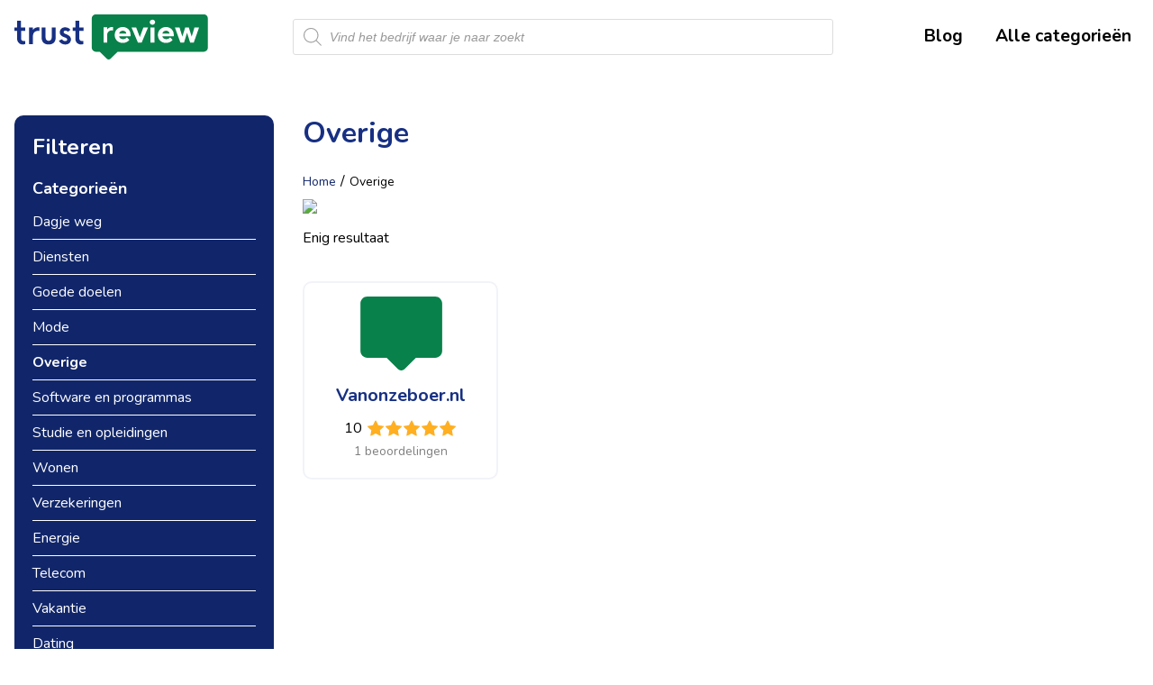

--- FILE ---
content_type: text/html; charset=UTF-8
request_url: https://www.trustreview.nl/ervaringen/overige/
body_size: 19939
content:
<!DOCTYPE html>
<html lang="nl-NL" xmlns:og="http://opengraphprotocol.org/schema/" xmlns:fb="http://www.facebook.com/2008/fbml">

<head>
    <meta charset="UTF-8" />
    <meta name="viewport" content="width=device-width, initial-scale=1.0" />
	<title>Overige reviews en ervaringen - Trustreview</title>
    <link rel="profile" href="http://gmpg.org/xfn/11" />
    <link rel="stylesheet" href="https://www.trustreview.nl/wp-content/themes/trustreview/style.css" type="text/css" media="screen" />
    <link rel="pingback" href="https://www.trustreview.nl/xmlrpc.php" />

	<link rel="apple-touch-icon" sizes="180x180" href="https://www.trustreview.nl/wp-content/themes/trustreview/favicon/apple-touch-icon.png">
	<link rel="icon" type="image/png" sizes="32x32" href="https://www.trustreview.nl/wp-content/themes/trustreview/favicon/favicon-32x32.png">
	<link rel="icon" type="image/png" sizes="16x16" href="https://www.trustreview.nl/wp-content/themes/trustreview/favicon/favicon-16x16.png">
	<link rel="manifest" href="https://www.trustreview.nl/wp-content/themes/trustreview/favicon/site.webmanifest">
	<link rel="mask-icon" href="https://www.trustreview.nl/wp-content/themes/trustreview/favicon/safari-pinned-tab.svg" color="#11266a">
	<meta name="msapplication-TileColor" content="#ffffff">
	<meta name="theme-color" content="#ffffff">
		
	<!-- TradeDoubler site verification 3225499 -->
	
	<!-- Begin TradeTracker SuperTag Code -->
	<script type="text/javascript">
	    var _TradeTrackerTagOptions = {
	        t: 'a',
	        s: '404853',
	        chk: 'bcc77b0542c9333ebd1e39993ca16ea8',
	        overrideOptions: {}
	    };
	    (function() {var tt = document.createElement('script'), s = document.getElementsByTagName('script')[0]; tt.setAttribute('type', 'text/javascript'); tt.setAttribute('src', (document.location.protocol == 'https:' ? 'https' : 'http') + '://tm.tradetracker.net/tag?t=' + _TradeTrackerTagOptions.t + '&amp;s=' + _TradeTrackerTagOptions.s + '&amp;chk=' + _TradeTrackerTagOptions.chk); s.parentNode.insertBefore(tt, s);})();
	</script>
	<!-- End TradeTracker SuperTag Code -->
    <meta name='robots' content='index, follow, max-image-preview:large, max-snippet:-1, max-video-preview:-1' />
	<style>img:is([sizes="auto" i], [sizes^="auto," i]) { contain-intrinsic-size: 3000px 1500px }</style>
	
	<!-- This site is optimized with the Yoast SEO plugin v23.7 - https://yoast.com/wordpress/plugins/seo/ -->
	<meta name="description" content="Overige reviews, ervaringen, beoordelingen en klachten ✓ 100% onafhankelijke reviews van echte klanten. Lees alle reviews." />
	<link rel="canonical" href="https://www.trustreview.nl/ervaringen/overige/" />
	<meta property="og:locale" content="nl_NL" />
	<meta property="og:type" content="article" />
	<meta property="og:title" content="Overige Archieven - Trustreview" />
	<meta property="og:description" content="Overige reviews, ervaringen, beoordelingen en klachten ✓ 100% onafhankelijke reviews van echte klanten. Lees alle reviews." />
	<meta property="og:url" content="https://www.trustreview.nl/ervaringen/overige/" />
	<meta property="og:site_name" content="Trustreview" />
	<meta name="twitter:card" content="summary_large_image" />
	<script type="application/ld+json" class="yoast-schema-graph">{"@context":"https://schema.org","@graph":[{"@type":"CollectionPage","@id":"https://www.trustreview.nl/ervaringen/overige/","url":"https://www.trustreview.nl/ervaringen/overige/","name":"Overige Archieven - Trustreview","isPartOf":{"@id":"https://www.trustreview.nl/#website"},"primaryImageOfPage":{"@id":"https://www.trustreview.nl/ervaringen/overige/#primaryimage"},"image":{"@id":"https://www.trustreview.nl/ervaringen/overige/#primaryimage"},"thumbnailUrl":"https://www.trustreview.nl/wp-content/uploads/2021/05/7fbe9c04f99dbfbc738ae9079740a314.png","breadcrumb":{"@id":"https://www.trustreview.nl/ervaringen/overige/#breadcrumb"},"inLanguage":"nl-NL"},{"@type":"ImageObject","inLanguage":"nl-NL","@id":"https://www.trustreview.nl/ervaringen/overige/#primaryimage","url":"https://www.trustreview.nl/wp-content/uploads/2021/05/7fbe9c04f99dbfbc738ae9079740a314.png","contentUrl":"https://www.trustreview.nl/wp-content/uploads/2021/05/7fbe9c04f99dbfbc738ae9079740a314.png","width":120,"height":120},{"@type":"BreadcrumbList","@id":"https://www.trustreview.nl/ervaringen/overige/#breadcrumb","itemListElement":[{"@type":"ListItem","position":1,"name":"Home","item":"https://www.trustreview.nl/"},{"@type":"ListItem","position":2,"name":"Overige"}]},{"@type":"WebSite","@id":"https://www.trustreview.nl/#website","url":"https://www.trustreview.nl/","name":"Trustreview","description":"","potentialAction":[{"@type":"SearchAction","target":{"@type":"EntryPoint","urlTemplate":"https://www.trustreview.nl/?s={search_term_string}"},"query-input":{"@type":"PropertyValueSpecification","valueRequired":true,"valueName":"search_term_string"}}],"inLanguage":"nl-NL"}]}</script>
	<!-- / Yoast SEO plugin. -->


<link rel='dns-prefetch' href='//www.dwin2.com' />
<meta property="og:title" content="Overige"/><meta property="og:type" content="object"/><meta property="og:url" content="https://www.trustreview.nl/ervaringen/overige/"/><meta property="og:site_name" content="Trustreview"/><meta name="twitter:card" content="summary_large_image" /><meta name="twitter:title" content="Vanonzeboer.nl"/><meta name="twitter:image" content="https://www.trustreview.nl/wp-content/uploads/2021/05/7fbe9c04f99dbfbc738ae9079740a314.png"/><meta name="twitter:url" content="https://www.trustreview.nl/ervaringen/overige/" />		<!-- This site uses the Google Analytics by MonsterInsights plugin v8.8.2 - Using Analytics tracking - https://www.monsterinsights.com/ -->
							<script
				src="//www.googletagmanager.com/gtag/js?id=UA-196197366-1"  data-cfasync="false" data-wpfc-render="false" async></script>
			<script data-cfasync="false" data-wpfc-render="false">
				var mi_version = '8.8.2';
				var mi_track_user = true;
				var mi_no_track_reason = '';
				
								var disableStrs = [
															'ga-disable-UA-196197366-1',
									];

				/* Function to detect opted out users */
				function __gtagTrackerIsOptedOut() {
					for (var index = 0; index < disableStrs.length; index++) {
						if (document.cookie.indexOf(disableStrs[index] + '=true') > -1) {
							return true;
						}
					}

					return false;
				}

				/* Disable tracking if the opt-out cookie exists. */
				if (__gtagTrackerIsOptedOut()) {
					for (var index = 0; index < disableStrs.length; index++) {
						window[disableStrs[index]] = true;
					}
				}

				/* Opt-out function */
				function __gtagTrackerOptout() {
					for (var index = 0; index < disableStrs.length; index++) {
						document.cookie = disableStrs[index] + '=true; expires=Thu, 31 Dec 2099 23:59:59 UTC; path=/';
						window[disableStrs[index]] = true;
					}
				}

				if ('undefined' === typeof gaOptout) {
					function gaOptout() {
						__gtagTrackerOptout();
					}
				}
								window.dataLayer = window.dataLayer || [];

				window.MonsterInsightsDualTracker = {
					helpers: {},
					trackers: {},
				};
				if (mi_track_user) {
					function __gtagDataLayer() {
						dataLayer.push(arguments);
					}

					function __gtagTracker(type, name, parameters) {
						if (!parameters) {
							parameters = {};
						}

						if (parameters.send_to) {
							__gtagDataLayer.apply(null, arguments);
							return;
						}

						if (type === 'event') {
							
														parameters.send_to = monsterinsights_frontend.ua;
							__gtagDataLayer(type, name, parameters);
													} else {
							__gtagDataLayer.apply(null, arguments);
						}
					}

					__gtagTracker('js', new Date());
					__gtagTracker('set', {
						'developer_id.dZGIzZG': true,
											});
															__gtagTracker('config', 'UA-196197366-1', {"forceSSL":"true","link_attribution":"true"} );
										window.gtag = __gtagTracker;										(function () {
						/* https://developers.google.com/analytics/devguides/collection/analyticsjs/ */
						/* ga and __gaTracker compatibility shim. */
						var noopfn = function () {
							return null;
						};
						var newtracker = function () {
							return new Tracker();
						};
						var Tracker = function () {
							return null;
						};
						var p = Tracker.prototype;
						p.get = noopfn;
						p.set = noopfn;
						p.send = function () {
							var args = Array.prototype.slice.call(arguments);
							args.unshift('send');
							__gaTracker.apply(null, args);
						};
						var __gaTracker = function () {
							var len = arguments.length;
							if (len === 0) {
								return;
							}
							var f = arguments[len - 1];
							if (typeof f !== 'object' || f === null || typeof f.hitCallback !== 'function') {
								if ('send' === arguments[0]) {
									var hitConverted, hitObject = false, action;
									if ('event' === arguments[1]) {
										if ('undefined' !== typeof arguments[3]) {
											hitObject = {
												'eventAction': arguments[3],
												'eventCategory': arguments[2],
												'eventLabel': arguments[4],
												'value': arguments[5] ? arguments[5] : 1,
											}
										}
									}
									if ('pageview' === arguments[1]) {
										if ('undefined' !== typeof arguments[2]) {
											hitObject = {
												'eventAction': 'page_view',
												'page_path': arguments[2],
											}
										}
									}
									if (typeof arguments[2] === 'object') {
										hitObject = arguments[2];
									}
									if (typeof arguments[5] === 'object') {
										Object.assign(hitObject, arguments[5]);
									}
									if ('undefined' !== typeof arguments[1].hitType) {
										hitObject = arguments[1];
										if ('pageview' === hitObject.hitType) {
											hitObject.eventAction = 'page_view';
										}
									}
									if (hitObject) {
										action = 'timing' === arguments[1].hitType ? 'timing_complete' : hitObject.eventAction;
										hitConverted = mapArgs(hitObject);
										__gtagTracker('event', action, hitConverted);
									}
								}
								return;
							}

							function mapArgs(args) {
								var arg, hit = {};
								var gaMap = {
									'eventCategory': 'event_category',
									'eventAction': 'event_action',
									'eventLabel': 'event_label',
									'eventValue': 'event_value',
									'nonInteraction': 'non_interaction',
									'timingCategory': 'event_category',
									'timingVar': 'name',
									'timingValue': 'value',
									'timingLabel': 'event_label',
									'page': 'page_path',
									'location': 'page_location',
									'title': 'page_title',
								};
								for (arg in args) {
																		if (!(!args.hasOwnProperty(arg) || !gaMap.hasOwnProperty(arg))) {
										hit[gaMap[arg]] = args[arg];
									} else {
										hit[arg] = args[arg];
									}
								}
								return hit;
							}

							try {
								f.hitCallback();
							} catch (ex) {
							}
						};
						__gaTracker.create = newtracker;
						__gaTracker.getByName = newtracker;
						__gaTracker.getAll = function () {
							return [];
						};
						__gaTracker.remove = noopfn;
						__gaTracker.loaded = true;
						window['__gaTracker'] = __gaTracker;
					})();
									} else {
										console.log("");
					(function () {
						function __gtagTracker() {
							return null;
						}

						window['__gtagTracker'] = __gtagTracker;
						window['gtag'] = __gtagTracker;
					})();
									}
			</script>
				<!-- / Google Analytics by MonsterInsights -->
		<style id='classic-theme-styles-inline-css'>
/*! This file is auto-generated */
.wp-block-button__link{color:#fff;background-color:#32373c;border-radius:9999px;box-shadow:none;text-decoration:none;padding:calc(.667em + 2px) calc(1.333em + 2px);font-size:1.125em}.wp-block-file__button{background:#32373c;color:#fff;text-decoration:none}
</style>
<style id='global-styles-inline-css'>
:root{--wp--preset--aspect-ratio--square: 1;--wp--preset--aspect-ratio--4-3: 4/3;--wp--preset--aspect-ratio--3-4: 3/4;--wp--preset--aspect-ratio--3-2: 3/2;--wp--preset--aspect-ratio--2-3: 2/3;--wp--preset--aspect-ratio--16-9: 16/9;--wp--preset--aspect-ratio--9-16: 9/16;--wp--preset--color--black: #000000;--wp--preset--color--cyan-bluish-gray: #abb8c3;--wp--preset--color--white: #ffffff;--wp--preset--color--pale-pink: #f78da7;--wp--preset--color--vivid-red: #cf2e2e;--wp--preset--color--luminous-vivid-orange: #ff6900;--wp--preset--color--luminous-vivid-amber: #fcb900;--wp--preset--color--light-green-cyan: #7bdcb5;--wp--preset--color--vivid-green-cyan: #00d084;--wp--preset--color--pale-cyan-blue: #8ed1fc;--wp--preset--color--vivid-cyan-blue: #0693e3;--wp--preset--color--vivid-purple: #9b51e0;--wp--preset--gradient--vivid-cyan-blue-to-vivid-purple: linear-gradient(135deg,rgba(6,147,227,1) 0%,rgb(155,81,224) 100%);--wp--preset--gradient--light-green-cyan-to-vivid-green-cyan: linear-gradient(135deg,rgb(122,220,180) 0%,rgb(0,208,130) 100%);--wp--preset--gradient--luminous-vivid-amber-to-luminous-vivid-orange: linear-gradient(135deg,rgba(252,185,0,1) 0%,rgba(255,105,0,1) 100%);--wp--preset--gradient--luminous-vivid-orange-to-vivid-red: linear-gradient(135deg,rgba(255,105,0,1) 0%,rgb(207,46,46) 100%);--wp--preset--gradient--very-light-gray-to-cyan-bluish-gray: linear-gradient(135deg,rgb(238,238,238) 0%,rgb(169,184,195) 100%);--wp--preset--gradient--cool-to-warm-spectrum: linear-gradient(135deg,rgb(74,234,220) 0%,rgb(151,120,209) 20%,rgb(207,42,186) 40%,rgb(238,44,130) 60%,rgb(251,105,98) 80%,rgb(254,248,76) 100%);--wp--preset--gradient--blush-light-purple: linear-gradient(135deg,rgb(255,206,236) 0%,rgb(152,150,240) 100%);--wp--preset--gradient--blush-bordeaux: linear-gradient(135deg,rgb(254,205,165) 0%,rgb(254,45,45) 50%,rgb(107,0,62) 100%);--wp--preset--gradient--luminous-dusk: linear-gradient(135deg,rgb(255,203,112) 0%,rgb(199,81,192) 50%,rgb(65,88,208) 100%);--wp--preset--gradient--pale-ocean: linear-gradient(135deg,rgb(255,245,203) 0%,rgb(182,227,212) 50%,rgb(51,167,181) 100%);--wp--preset--gradient--electric-grass: linear-gradient(135deg,rgb(202,248,128) 0%,rgb(113,206,126) 100%);--wp--preset--gradient--midnight: linear-gradient(135deg,rgb(2,3,129) 0%,rgb(40,116,252) 100%);--wp--preset--font-size--small: 13px;--wp--preset--font-size--medium: 20px;--wp--preset--font-size--large: 36px;--wp--preset--font-size--x-large: 42px;--wp--preset--spacing--20: 0.44rem;--wp--preset--spacing--30: 0.67rem;--wp--preset--spacing--40: 1rem;--wp--preset--spacing--50: 1.5rem;--wp--preset--spacing--60: 2.25rem;--wp--preset--spacing--70: 3.38rem;--wp--preset--spacing--80: 5.06rem;--wp--preset--shadow--natural: 6px 6px 9px rgba(0, 0, 0, 0.2);--wp--preset--shadow--deep: 12px 12px 50px rgba(0, 0, 0, 0.4);--wp--preset--shadow--sharp: 6px 6px 0px rgba(0, 0, 0, 0.2);--wp--preset--shadow--outlined: 6px 6px 0px -3px rgba(255, 255, 255, 1), 6px 6px rgba(0, 0, 0, 1);--wp--preset--shadow--crisp: 6px 6px 0px rgba(0, 0, 0, 1);}:where(.is-layout-flex){gap: 0.5em;}:where(.is-layout-grid){gap: 0.5em;}body .is-layout-flex{display: flex;}.is-layout-flex{flex-wrap: wrap;align-items: center;}.is-layout-flex > :is(*, div){margin: 0;}body .is-layout-grid{display: grid;}.is-layout-grid > :is(*, div){margin: 0;}:where(.wp-block-columns.is-layout-flex){gap: 2em;}:where(.wp-block-columns.is-layout-grid){gap: 2em;}:where(.wp-block-post-template.is-layout-flex){gap: 1.25em;}:where(.wp-block-post-template.is-layout-grid){gap: 1.25em;}.has-black-color{color: var(--wp--preset--color--black) !important;}.has-cyan-bluish-gray-color{color: var(--wp--preset--color--cyan-bluish-gray) !important;}.has-white-color{color: var(--wp--preset--color--white) !important;}.has-pale-pink-color{color: var(--wp--preset--color--pale-pink) !important;}.has-vivid-red-color{color: var(--wp--preset--color--vivid-red) !important;}.has-luminous-vivid-orange-color{color: var(--wp--preset--color--luminous-vivid-orange) !important;}.has-luminous-vivid-amber-color{color: var(--wp--preset--color--luminous-vivid-amber) !important;}.has-light-green-cyan-color{color: var(--wp--preset--color--light-green-cyan) !important;}.has-vivid-green-cyan-color{color: var(--wp--preset--color--vivid-green-cyan) !important;}.has-pale-cyan-blue-color{color: var(--wp--preset--color--pale-cyan-blue) !important;}.has-vivid-cyan-blue-color{color: var(--wp--preset--color--vivid-cyan-blue) !important;}.has-vivid-purple-color{color: var(--wp--preset--color--vivid-purple) !important;}.has-black-background-color{background-color: var(--wp--preset--color--black) !important;}.has-cyan-bluish-gray-background-color{background-color: var(--wp--preset--color--cyan-bluish-gray) !important;}.has-white-background-color{background-color: var(--wp--preset--color--white) !important;}.has-pale-pink-background-color{background-color: var(--wp--preset--color--pale-pink) !important;}.has-vivid-red-background-color{background-color: var(--wp--preset--color--vivid-red) !important;}.has-luminous-vivid-orange-background-color{background-color: var(--wp--preset--color--luminous-vivid-orange) !important;}.has-luminous-vivid-amber-background-color{background-color: var(--wp--preset--color--luminous-vivid-amber) !important;}.has-light-green-cyan-background-color{background-color: var(--wp--preset--color--light-green-cyan) !important;}.has-vivid-green-cyan-background-color{background-color: var(--wp--preset--color--vivid-green-cyan) !important;}.has-pale-cyan-blue-background-color{background-color: var(--wp--preset--color--pale-cyan-blue) !important;}.has-vivid-cyan-blue-background-color{background-color: var(--wp--preset--color--vivid-cyan-blue) !important;}.has-vivid-purple-background-color{background-color: var(--wp--preset--color--vivid-purple) !important;}.has-black-border-color{border-color: var(--wp--preset--color--black) !important;}.has-cyan-bluish-gray-border-color{border-color: var(--wp--preset--color--cyan-bluish-gray) !important;}.has-white-border-color{border-color: var(--wp--preset--color--white) !important;}.has-pale-pink-border-color{border-color: var(--wp--preset--color--pale-pink) !important;}.has-vivid-red-border-color{border-color: var(--wp--preset--color--vivid-red) !important;}.has-luminous-vivid-orange-border-color{border-color: var(--wp--preset--color--luminous-vivid-orange) !important;}.has-luminous-vivid-amber-border-color{border-color: var(--wp--preset--color--luminous-vivid-amber) !important;}.has-light-green-cyan-border-color{border-color: var(--wp--preset--color--light-green-cyan) !important;}.has-vivid-green-cyan-border-color{border-color: var(--wp--preset--color--vivid-green-cyan) !important;}.has-pale-cyan-blue-border-color{border-color: var(--wp--preset--color--pale-cyan-blue) !important;}.has-vivid-cyan-blue-border-color{border-color: var(--wp--preset--color--vivid-cyan-blue) !important;}.has-vivid-purple-border-color{border-color: var(--wp--preset--color--vivid-purple) !important;}.has-vivid-cyan-blue-to-vivid-purple-gradient-background{background: var(--wp--preset--gradient--vivid-cyan-blue-to-vivid-purple) !important;}.has-light-green-cyan-to-vivid-green-cyan-gradient-background{background: var(--wp--preset--gradient--light-green-cyan-to-vivid-green-cyan) !important;}.has-luminous-vivid-amber-to-luminous-vivid-orange-gradient-background{background: var(--wp--preset--gradient--luminous-vivid-amber-to-luminous-vivid-orange) !important;}.has-luminous-vivid-orange-to-vivid-red-gradient-background{background: var(--wp--preset--gradient--luminous-vivid-orange-to-vivid-red) !important;}.has-very-light-gray-to-cyan-bluish-gray-gradient-background{background: var(--wp--preset--gradient--very-light-gray-to-cyan-bluish-gray) !important;}.has-cool-to-warm-spectrum-gradient-background{background: var(--wp--preset--gradient--cool-to-warm-spectrum) !important;}.has-blush-light-purple-gradient-background{background: var(--wp--preset--gradient--blush-light-purple) !important;}.has-blush-bordeaux-gradient-background{background: var(--wp--preset--gradient--blush-bordeaux) !important;}.has-luminous-dusk-gradient-background{background: var(--wp--preset--gradient--luminous-dusk) !important;}.has-pale-ocean-gradient-background{background: var(--wp--preset--gradient--pale-ocean) !important;}.has-electric-grass-gradient-background{background: var(--wp--preset--gradient--electric-grass) !important;}.has-midnight-gradient-background{background: var(--wp--preset--gradient--midnight) !important;}.has-small-font-size{font-size: var(--wp--preset--font-size--small) !important;}.has-medium-font-size{font-size: var(--wp--preset--font-size--medium) !important;}.has-large-font-size{font-size: var(--wp--preset--font-size--large) !important;}.has-x-large-font-size{font-size: var(--wp--preset--font-size--x-large) !important;}
:where(.wp-block-post-template.is-layout-flex){gap: 1.25em;}:where(.wp-block-post-template.is-layout-grid){gap: 1.25em;}
:where(.wp-block-columns.is-layout-flex){gap: 2em;}:where(.wp-block-columns.is-layout-grid){gap: 2em;}
:root :where(.wp-block-pullquote){font-size: 1.5em;line-height: 1.6;}
</style>
<style id='woocommerce-inline-inline-css'>
.woocommerce form .form-row .required { visibility: visible; }
</style>
<link rel='stylesheet' id='reviewx-pro-css' href='https://www.trustreview.nl/wp-content/plugins/reviewx-pro/public/assets/css/reviewx-pro.css?ver=1.2.1' media='all' />
<link rel='stylesheet' id='reviewx-magnific-popup-css' href='https://www.trustreview.nl/wp-content/plugins/reviewx/resources/assets/storefront/css/magnific-popup.css?ver=1.6.30' media='all' />
<link rel='stylesheet' id='reviewx-css' href='https://www.trustreview.nl/wp-content/plugins/reviewx/resources/assets/storefront/css/reviewx-public.css?ver=1.6.30' media='all' />
<link rel='stylesheet' id='brands-styles-css' href='https://www.trustreview.nl/wp-content/plugins/woocommerce/assets/css/brands.css?ver=10.3.7' media='all' />
<link rel='stylesheet' id='dgwt-wcas-style-css' href='https://www.trustreview.nl/wp-content/plugins/ajax-search-for-woocommerce/assets/css/style.min.css?ver=1.32.1' media='all' />
<link rel='stylesheet' id='Css-plugins-css' href='https://www.trustreview.nl/wp-content/themes/trustreview/css/plugins.min.css?ver=6.7.4' media='all' />
<link rel='stylesheet' id='Less-Stylesheet-css' href='https://www.trustreview.nl/wp-content/uploads/wp-less/trustreview/css/style-6ad0c45f60.css' media='all' />
<script src="https://www.trustreview.nl/wp-content/plugins/google-analytics-premium/assets/js/frontend-gtag.min.js?ver=8.8.2" id="monsterinsights-frontend-script-js"></script>
<script data-cfasync="false" data-wpfc-render="false" id='monsterinsights-frontend-script-js-extra'>var monsterinsights_frontend = {"js_events_tracking":"true","download_extensions":"doc,pdf,ppt,zip,xls,docx,pptx,xlsx","inbound_paths":"[{\"path\":\"\\\/go\\\/\",\"label\":\"affiliate\"}]","home_url":"https:\/\/www.trustreview.nl","hash_tracking":"false","ua":"UA-196197366-1","v4_id":""};</script>
<script src="https://www.trustreview.nl/wp-content/themes/trustreview/js/jquery.min.js?ver=1.0.0" id="jQuery-root-js"></script>
		<style>
			.dgwt-wcas-ico-magnifier,.dgwt-wcas-ico-magnifier-handler{max-width:20px}.dgwt-wcas-search-wrapp{max-width:600px}		</style>
		<!-- 	<link rel="stylesheet" href="https://use.typekit.net/jcv2guc.css"> -->
	<link rel="preconnect" href="https://fonts.googleapis.com">
	<link rel="preconnect" href="https://fonts.gstatic.com" crossorigin>
	<link href="https://fonts.googleapis.com/css2?family=Nunito:wght@400;600;700&display=block" rel="stylesheet">
		<noscript><style>.woocommerce-product-gallery{ opacity: 1 !important; }</style></noscript>
		<style id="custom-style">
        .vertical .progress-fill{
			background-color: #2f4fff ;
        }
        .rx_meta .rx-admin-reply{
            background-color: #2f4fff ;
            border: 1px solid #2f4fff ;
        }
        .rx_admin_heighlights span svg{
            color: #2f4fff ;
        }
        .rx_listing .rx_helpful_style_1_svg svg{
            fill: #2f4fff ;
        }
        .rx_listing_style_2 .rx_helpful_style_2_svg svg{
            fill: #2f4fff ;
        }
        .rx_listing_style_2 .rx_review_block .children .rx_thumb svg .st0{
            fill: #2f4fff ;
        }
	</style>
</head>
<body class="archive tax-product_cat term-overige term-217 theme-trustreview woocommerce woocommerce-page woocommerce-no-js">
	<!--[if lt IE 10]>
	 <div id="old-ie-banner">
	 		<div class="container">
	 			<p><b>Let op!</b> Je gebruikt een verouderde versie van Internet Explorer. Hierdoor kan de website mogelijk niet goed functioneren, update je browser of gebruik een alternatieve browser.</p>
	 		</div>
	 	</div>
	 <![endif]-->

<header>
	
	<!--Start Header-->
	<div class="header-top">
		<div class="container">
			<div class="header-inner">
	
				<div class="logo">
												<a href="https://www.trustreview.nl" aria-label="Trustreview" class="logolink"><img src="https://www.trustreview.nl/wp-content/uploads/2021/04/1385974ed5904a438616ff7bdb3f7439.svg" alt="" width="150" height="35"></a>
											</div>
								<div  class="dgwt-wcas-search-wrapp dgwt-wcas-no-submit woocommerce dgwt-wcas-style-solaris js-dgwt-wcas-layout-classic dgwt-wcas-layout-classic js-dgwt-wcas-mobile-overlay-enabled">
		<form class="dgwt-wcas-search-form" role="search" action="https://www.trustreview.nl/" method="get">
		<div class="dgwt-wcas-sf-wrapp">
							<svg
					class="dgwt-wcas-ico-magnifier" xmlns="http://www.w3.org/2000/svg"
					xmlns:xlink="http://www.w3.org/1999/xlink" x="0px" y="0px"
					viewBox="0 0 51.539 51.361" xml:space="preserve">
					<path 						d="M51.539,49.356L37.247,35.065c3.273-3.74,5.272-8.623,5.272-13.983c0-11.742-9.518-21.26-21.26-21.26 S0,9.339,0,21.082s9.518,21.26,21.26,21.26c5.361,0,10.244-1.999,13.983-5.272l14.292,14.292L51.539,49.356z M2.835,21.082 c0-10.176,8.249-18.425,18.425-18.425s18.425,8.249,18.425,18.425S31.436,39.507,21.26,39.507S2.835,31.258,2.835,21.082z"/>
				</svg>
							<label class="screen-reader-text"
				for="dgwt-wcas-search-input-1">
				Producten zoeken			</label>

			<input
				id="dgwt-wcas-search-input-1"
				type="search"
				class="dgwt-wcas-search-input"
				name="s"
				value=""
				placeholder="Vind het bedrijf waar je naar zoekt"
				autocomplete="off"
							/>
			<div class="dgwt-wcas-preloader"></div>

			<div class="dgwt-wcas-voice-search"></div>

			
			<input type="hidden" name="post_type" value="product"/>
			<input type="hidden" name="dgwt_wcas" value="1"/>

			
					</div>
	</form>
</div>

				<div class="navigation">
						
					<nav class="nav">
						<ul id="menu-header-menu" class="menu"><li id="menu-item-11411" class="menu-item menu-item-type-post_type menu-item-object-page menu-item-11411"><a href="https://www.trustreview.nl/blog/">Blog</a></li>
<li id="menu-item-250" class="menu-item menu-item-type-post_type menu-item-object-page menu-item-250"><a href="https://www.trustreview.nl/categorieen/">Alle categorieën</a></li>
</ul>	
					</nav>					
					
									</div>
	
			</div>
		</div>
	</div>

</header>

<section class="website-content"><div class="wc-page"><div class="container"><div class="row"><div class="col-md-4 col-lg-3"><aside class="sidebar productoverzicht"><!-- <div class="mobile-toggle filter-toggle">Filteren</div> -->
<div id="filter-container">
	<p class="look-h2 sidebar-title">Filteren</p>
				<div class="sidebar-item open-item open">
				<p class="look-h4 filter-titel">Categorieën</p>
				<div class="item-content">
					<ul class="sidebar-cat">								<li class="">
									<a href="https://www.trustreview.nl/ervaringen/dagje-weg/"><span class="name">Dagje weg</span></a>
																	</li>
																<li class="">
									<a href="https://www.trustreview.nl/ervaringen/diensten/"><span class="name">Diensten</span></a>
																	</li>
																<li class="">
									<a href="https://www.trustreview.nl/ervaringen/goede-doelen/"><span class="name">Goede doelen</span></a>
																	</li>
																<li class="">
									<a href="https://www.trustreview.nl/ervaringen/mode/"><span class="name">Mode</span></a>
																	</li>
																<li class="current">
									<a href="https://www.trustreview.nl/ervaringen/overige/"><span class="name">Overige</span></a>
																	</li>
																<li class="">
									<a href="https://www.trustreview.nl/ervaringen/software-en-programmas/"><span class="name">Software en programmas</span></a>
																	</li>
																<li class="">
									<a href="https://www.trustreview.nl/ervaringen/studie-en-opleidingen/"><span class="name">Studie en opleidingen</span></a>
																	</li>
																<li class="">
									<a href="https://www.trustreview.nl/ervaringen/wonen/"><span class="name">Wonen</span></a>
																	</li>
																<li class="">
									<a href="https://www.trustreview.nl/ervaringen/verzekeringen/"><span class="name">Verzekeringen</span></a>
																	</li>
																<li class="">
									<a href="https://www.trustreview.nl/ervaringen/energie/"><span class="name">Energie</span></a>
																	</li>
																<li class="">
									<a href="https://www.trustreview.nl/ervaringen/telecom/"><span class="name">Telecom</span></a>
																	</li>
																<li class="">
									<a href="https://www.trustreview.nl/ervaringen/vakantie/"><span class="name">Vakantie</span></a>
																	</li>
																<li class="">
									<a href="https://www.trustreview.nl/ervaringen/dating/"><span class="name">Dating</span></a>
																	</li>
																<li class="">
									<a href="https://www.trustreview.nl/ervaringen/webshops/"><span class="name">Webshops</span></a>
																	</li>
																<li class="">
									<a href="https://www.trustreview.nl/ervaringen/autodiensten/"><span class="name">Autodiensten</span></a>
																	</li>
																<li class="">
									<a href="https://www.trustreview.nl/ervaringen/financieel/"><span class="name">Financieel</span></a>
																	</li>
																<li class="">
									<a href="https://www.trustreview.nl/ervaringen/dieet-gezond/"><span class="name">Dieet &amp; Gezond</span></a>
																	</li>
																<li class="">
									<a href="https://www.trustreview.nl/ervaringen/eten-drinken/"><span class="name">Eten &amp; Drinken</span></a>
																	</li>
								</ul>				</div>
			</div>
				
	</div></aside></div><div class="col-md-8 col-lg-9"><header class="woocommerce-products-header">
	
	<div class="seo-content header">
				<h1>Overige</h1>
			<nav class="woocommerce-breadcrumb" aria-label="Breadcrumb"><span><a href="https://www.trustreview.nl">Home</a></span>/<span>Overige</span></nav></div><div class="banner-breed">			
	<!-- START ADVERTISER: Marley Spoon NL from awin.com -->
	<a rel="sponsored" target="_blank" href="https://www.awin1.com/cread.php?s=2020793&v=8591&q=319913&r=875613">
	    <img src="https://www.awin1.com/cshow.php?s=2020793&v=8591&q=319913&r=875613" border="0">
	</a>
	<!-- END ADVERTISER: Marley Spoon NL from awin.com -->
</div></header>
<div class="woocommerce-notices-wrapper"></div><p class="woocommerce-result-count" role="alert" aria-relevant="all" >
	Enig resultaat</p>
<ul class="products columns-4">
<li class="product type-product post-1478 status-publish first instock product_cat-mode product_cat-overige product_tag-accepted product_tag-pauze has-post-thumbnail shipping-taxable product-type-external">
	<a href="https://www.trustreview.nl/overige/vanonzeboer-nl-reviews-ervaringen-beoordelingen/" class="woocommerce-LoopProduct-link woocommerce-loop-product__link">	<span class="product-top">
		<span class="shop-image">
			<span class="image-itself lazy" data-src="https://www.trustreview.nl/wp-content/themes/trustreview/img/trust-placeholder.svg">
							</span>
			<span class="ratio"></span>
		</span>
		<h2 class="product-titel">Vanonzeboer.nl</h2>
	</span>
	<span class="product-bottom">
    <span class="rating">10</span>
    <div class="star-container">
		<svg version='1.1' id='Layer_1' xmlns='http://www.w3.org/2000/svg' xmlns:xlink='http://www.w3.org/1999/xlink' x='0px' y='0px'
                                 viewBox='0 0 100 100' xml:space='preserve'>
                                <style type='text/css'>
                                    .rx_avg_star_color{fill:#FFAF22;}
                                </style>
                                <path class='rx_avg_star_color' d='M100,39.3c0-1.5-1.1-2.4-3.4-2.8l-30.2-4.4L52.9,4.8c-0.8-1.6-1.7-2.5-2.9-2.5c-1.2,0-2.2,0.8-2.9,2.5
                                    L33.5,32.1L3.4,36.5C1.1,36.9,0,37.8,0,39.3c0,0.8,0.5,1.8,1.5,2.9l21.9,21.3l-5.2,30c-0.1,0.6-0.1,1-0.1,1.2c0,0.8,0.2,1.6,0.6,2.1
                                    c0.4,0.6,1,0.9,1.9,0.9c0.7,0,1.5-0.2,2.4-0.7l27-14.2L77,97c0.8,0.5,1.6,0.7,2.4,0.7c1.6,0,2.5-1,2.5-3c0-0.5,0-0.9-0.1-1.2
                                    l-5.2-30l21.8-21.3C99.5,41.1,100,40.2,100,39.3z'/>
                                </svg><svg version='1.1' id='Layer_1' xmlns='http://www.w3.org/2000/svg' xmlns:xlink='http://www.w3.org/1999/xlink' x='0px' y='0px'
                                 viewBox='0 0 100 100' xml:space='preserve'>
                                <style type='text/css'>
                                    .rx_avg_star_color{fill:#FFAF22;}
                                </style>
                                <path class='rx_avg_star_color' d='M100,39.3c0-1.5-1.1-2.4-3.4-2.8l-30.2-4.4L52.9,4.8c-0.8-1.6-1.7-2.5-2.9-2.5c-1.2,0-2.2,0.8-2.9,2.5
                                    L33.5,32.1L3.4,36.5C1.1,36.9,0,37.8,0,39.3c0,0.8,0.5,1.8,1.5,2.9l21.9,21.3l-5.2,30c-0.1,0.6-0.1,1-0.1,1.2c0,0.8,0.2,1.6,0.6,2.1
                                    c0.4,0.6,1,0.9,1.9,0.9c0.7,0,1.5-0.2,2.4-0.7l27-14.2L77,97c0.8,0.5,1.6,0.7,2.4,0.7c1.6,0,2.5-1,2.5-3c0-0.5,0-0.9-0.1-1.2
                                    l-5.2-30l21.8-21.3C99.5,41.1,100,40.2,100,39.3z'/>
                                </svg><svg version='1.1' id='Layer_1' xmlns='http://www.w3.org/2000/svg' xmlns:xlink='http://www.w3.org/1999/xlink' x='0px' y='0px'
                                 viewBox='0 0 100 100' xml:space='preserve'>
                                <style type='text/css'>
                                    .rx_avg_star_color{fill:#FFAF22;}
                                </style>
                                <path class='rx_avg_star_color' d='M100,39.3c0-1.5-1.1-2.4-3.4-2.8l-30.2-4.4L52.9,4.8c-0.8-1.6-1.7-2.5-2.9-2.5c-1.2,0-2.2,0.8-2.9,2.5
                                    L33.5,32.1L3.4,36.5C1.1,36.9,0,37.8,0,39.3c0,0.8,0.5,1.8,1.5,2.9l21.9,21.3l-5.2,30c-0.1,0.6-0.1,1-0.1,1.2c0,0.8,0.2,1.6,0.6,2.1
                                    c0.4,0.6,1,0.9,1.9,0.9c0.7,0,1.5-0.2,2.4-0.7l27-14.2L77,97c0.8,0.5,1.6,0.7,2.4,0.7c1.6,0,2.5-1,2.5-3c0-0.5,0-0.9-0.1-1.2
                                    l-5.2-30l21.8-21.3C99.5,41.1,100,40.2,100,39.3z'/>
                                </svg><svg version='1.1' id='Layer_1' xmlns='http://www.w3.org/2000/svg' xmlns:xlink='http://www.w3.org/1999/xlink' x='0px' y='0px'
                                 viewBox='0 0 100 100' xml:space='preserve'>
                                <style type='text/css'>
                                    .rx_avg_star_color{fill:#FFAF22;}
                                </style>
                                <path class='rx_avg_star_color' d='M100,39.3c0-1.5-1.1-2.4-3.4-2.8l-30.2-4.4L52.9,4.8c-0.8-1.6-1.7-2.5-2.9-2.5c-1.2,0-2.2,0.8-2.9,2.5
                                    L33.5,32.1L3.4,36.5C1.1,36.9,0,37.8,0,39.3c0,0.8,0.5,1.8,1.5,2.9l21.9,21.3l-5.2,30c-0.1,0.6-0.1,1-0.1,1.2c0,0.8,0.2,1.6,0.6,2.1
                                    c0.4,0.6,1,0.9,1.9,0.9c0.7,0,1.5-0.2,2.4-0.7l27-14.2L77,97c0.8,0.5,1.6,0.7,2.4,0.7c1.6,0,2.5-1,2.5-3c0-0.5,0-0.9-0.1-1.2
                                    l-5.2-30l21.8-21.3C99.5,41.1,100,40.2,100,39.3z'/>
                                </svg><svg version='1.1' id='Layer_1' xmlns='http://www.w3.org/2000/svg' xmlns:xlink='http://www.w3.org/1999/xlink' x='0px' y='0px'
                                 viewBox='0 0 100 100' xml:space='preserve'>
                                <style type='text/css'>
                                    .rx_avg_star_color{fill:#FFAF22;}
                                </style>
                                <path class='rx_avg_star_color' d='M100,39.3c0-1.5-1.1-2.4-3.4-2.8l-30.2-4.4L52.9,4.8c-0.8-1.6-1.7-2.5-2.9-2.5c-1.2,0-2.2,0.8-2.9,2.5
                                    L33.5,32.1L3.4,36.5C1.1,36.9,0,37.8,0,39.3c0,0.8,0.5,1.8,1.5,2.9l21.9,21.3l-5.2,30c-0.1,0.6-0.1,1-0.1,1.2c0,0.8,0.2,1.6,0.6,2.1
                                    c0.4,0.6,1,0.9,1.9,0.9c0.7,0,1.5-0.2,2.4-0.7l27-14.2L77,97c0.8,0.5,1.6,0.7,2.4,0.7c1.6,0,2.5-1,2.5-3c0-0.5,0-0.9-0.1-1.2
                                    l-5.2-30l21.8-21.3C99.5,41.1,100,40.2,100,39.3z'/>
                                </svg>	</div>
	<span class="aantal">1 beoordelingen</span>
    </a></span></li>
</ul>
</div></div></div></div>
</section>

<nav class="responsive-nav"><!--Start Responsive Navigatie-->
	<ul class="nav">
		<li class="menu-item menu-item-type-post_type menu-item-object-page menu-item-11411"><a href="https://www.trustreview.nl/blog/">Blog</a></li>
<li class="menu-item menu-item-type-post_type menu-item-object-page menu-item-250"><a href="https://www.trustreview.nl/categorieen/">Alle categorieën</a></li>
	</ul>
</nav>

<footer>
	<div class="container">
		<div class="row">
			<div class="col-lg-12">
				<div class="footer-logo lazy" data-src="https://www.trustreview.nl/wp-content/uploads/2021/04/1385974ed5904a438616ff7bdb3f7439.svg"></div>
				<div class="footer-tekst">
					<p>Trustreview is een Nederlands onafhankelijk platform en verzamelt reviews, ervaringen klachten en feedback van (web)winkels en bedrijven in Nederland. Wij verzamelen reviews van alle denkbare bedrijven van een kleine online webwinkel tot en met grote reuzen zoals Coolblue en alles daar tussenin.</p>
				</div>
				<div class="footer-menu">
					<ul id="menu-trustreview" class="menu"><li id="menu-item-150" class="menu-item menu-item-type-post_type menu-item-object-page menu-item-150"><a href="https://www.trustreview.nl/over-ons/">Over ons</a></li>
<li id="menu-item-9804" class="menu-item menu-item-type-custom menu-item-object-custom menu-item-9804"><a href="https://www.nextinspiration.nl/">Next inspiration</a></li>
<li id="menu-item-149" class="menu-item menu-item-type-post_type menu-item-object-page menu-item-149"><a href="https://www.trustreview.nl/contact/">Contact</a></li>
</ul>				</div>
			</div>
		</div>
		<div class="row">
			<div class="col-12">
				<div class="colofon">
					<ul id="menu-colofon" class="menu"><li><p>&copy 2026 Trustreview</p></li><li id="menu-item-156" class="menu-item menu-item-type-post_type menu-item-object-page menu-item-156"><a href="https://www.trustreview.nl/disclaimer/">Disclaimer</a></li>
</ul>				</div>
			</div>
		</div>
	</div>	
</footer>

<script type="application/ld+json">{"@context":"https:\/\/schema.org\/","@type":"BreadcrumbList","itemListElement":[{"@type":"ListItem","position":1,"item":{"name":"Home","@id":"https:\/\/www.trustreview.nl"}},{"@type":"ListItem","position":2,"item":{"name":"Overige","@id":"https:\/\/www.trustreview.nl\/ervaringen\/overige\/"}}]}</script>	<script>
		(function () {
			var c = document.body.className;
			c = c.replace(/woocommerce-no-js/, 'woocommerce-js');
			document.body.className = c;
		})();
	</script>
	<script type="text/javascript">
		/* MonsterInsights Scroll Tracking */
		if ( typeof(jQuery) !== 'undefined' ) {
		jQuery( document ).ready(function(){
		function monsterinsights_scroll_tracking_load() {
		if ( ( typeof(__gaTracker) !== 'undefined' && __gaTracker && __gaTracker.hasOwnProperty( "loaded" ) && __gaTracker.loaded == true ) || ( typeof(__gtagTracker) !== 'undefined' && __gtagTracker ) ) {
		(function(factory) {
		factory(jQuery);
		}(function($) {

		/* Scroll Depth */
		"use strict";
		var defaults = {
		percentage: true
		};

		var $window = $(window),
		cache = [],
		scrollEventBound = false,
		lastPixelDepth = 0;

		/*
		* Plugin
		*/

		$.scrollDepth = function(options) {

		var startTime = +new Date();

		options = $.extend({}, defaults, options);

		/*
		* Functions
		*/

		function sendEvent(action, label, scrollDistance, timing) {
		if ( 'undefined' === typeof MonsterInsightsObject || 'undefined' === typeof MonsterInsightsObject.sendEvent ) {
		return;
		}
			var type        = 'event';
	var eventName   = action;
	var fieldsArray = {
	event_category : 'Scroll Depth',
	event_label    : label,
	value          : 1,
	non_interaction: true,
	send_to: 'UA-196197366-1'
	};

	MonsterInsightsObject.sendEvent( type, eventName, fieldsArray );

	if (arguments.length > 3) {
	var type        = 'event';
	var eventName   = 'timing_complete';
	fieldsArray = {
	event_category : 'Scroll Depth',
	name           : action,
	event_label    : label,
	value          : timing,
	non_interaction: 1,
	send_to: 'UA-196197366-1'
	};

	MonsterInsightsObject.sendEvent( type, eventName, fieldsArray );
	}
			}

		function calculateMarks(docHeight) {
		return {
		'25%' : parseInt(docHeight * 0.25, 10),
		'50%' : parseInt(docHeight * 0.50, 10),
		'75%' : parseInt(docHeight * 0.75, 10),
		/* Cushion to trigger 100% event in iOS */
		'100%': docHeight - 5
		};
		}

		function checkMarks(marks, scrollDistance, timing) {
		/* Check each active mark */
		$.each(marks, function(key, val) {
		if ( $.inArray(key, cache) === -1 && scrollDistance >= val ) {
		sendEvent('Percentage', key, scrollDistance, timing);
		cache.push(key);
		}
		});
		}

		function rounded(scrollDistance) {
		/* Returns String */
		return (Math.floor(scrollDistance/250) * 250).toString();
		}

		function init() {
		bindScrollDepth();
		}

		/*
		* Public Methods
		*/

		/* Reset Scroll Depth with the originally initialized options */
		$.scrollDepth.reset = function() {
		cache = [];
		lastPixelDepth = 0;
		$window.off('scroll.scrollDepth');
		bindScrollDepth();
		};

		/* Add DOM elements to be tracked */
		$.scrollDepth.addElements = function(elems) {

		if (typeof elems == "undefined" || !$.isArray(elems)) {
		return;
		}

		$.merge(options.elements, elems);

		/* If scroll event has been unbound from window, rebind */
		if (!scrollEventBound) {
		bindScrollDepth();
		}

		};

		/* Remove DOM elements currently tracked */
		$.scrollDepth.removeElements = function(elems) {

		if (typeof elems == "undefined" || !$.isArray(elems)) {
		return;
		}

		$.each(elems, function(index, elem) {

		var inElementsArray = $.inArray(elem, options.elements);
		var inCacheArray = $.inArray(elem, cache);

		if (inElementsArray != -1) {
		options.elements.splice(inElementsArray, 1);
		}

		if (inCacheArray != -1) {
		cache.splice(inCacheArray, 1);
		}

		});

		};

		/*
		* Throttle function borrowed from:
		* Underscore.js 1.5.2
		* http://underscorejs.org
		* (c) 2009-2013 Jeremy Ashkenas, DocumentCloud and Investigative Reporters & Editors
		* Underscore may be freely distributed under the MIT license.
		*/

		function throttle(func, wait) {
		var context, args, result;
		var timeout = null;
		var previous = 0;
		var later = function() {
		previous = new Date;
		timeout = null;
		result = func.apply(context, args);
		};
		return function() {
		var now = new Date;
		if (!previous) previous = now;
		var remaining = wait - (now - previous);
		context = this;
		args = arguments;
		if (remaining <= 0) {
		clearTimeout(timeout);
		timeout = null;
		previous = now;
		result = func.apply(context, args);
		} else if (!timeout) {
		timeout = setTimeout(later, remaining);
		}
		return result;
		};
		}

		/*
		* Scroll Event
		*/

		function bindScrollDepth() {

		scrollEventBound = true;

		$window.on('scroll.scrollDepth', throttle(function() {
		/*
		* We calculate document and window height on each scroll event to
		* account for dynamic DOM changes.
		*/

		var docHeight = $(document).height(),
		winHeight = window.innerHeight ? window.innerHeight : $window.height(),
		scrollDistance = $window.scrollTop() + winHeight,

		/* Recalculate percentage marks */
		marks = calculateMarks(docHeight),

		/* Timing */
		timing = +new Date - startTime;

		checkMarks(marks, scrollDistance, timing);
		}, 500));

		}

		init();
		};

		/* UMD export */
		return $.scrollDepth;

		}));

		jQuery.scrollDepth();
		} else {
		setTimeout(monsterinsights_scroll_tracking_load, 200);
		}
		}
		monsterinsights_scroll_tracking_load();
		});
		}
		/* End MonsterInsights Scroll Tracking */
		
</script><link rel='stylesheet' id='wc-blocks-style-css' href='https://www.trustreview.nl/wp-content/plugins/woocommerce/assets/client/blocks/wc-blocks.css?ver=wc-10.3.7' media='all' />
<script src="https://www.dwin2.com/pub.875613.min.js?ver=6.7.4" id="convert-a-link-js"></script>
<script id="reviewx-pro-script-js-extra">
var rx_ajax_data = {"ajax_url":"https:\/\/www.trustreview.nl\/wp-admin\/admin-ajax.php"};
</script>
<script src="https://www.trustreview.nl/wp-content/plugins/reviewx-pro/public/assets/js/reviewx-pro-script.js?ver=1.2.1" id="reviewx-pro-script-js"></script>
<script src="https://www.trustreview.nl/wp-includes/js/comment-reply.min.js?ver=6.7.4" id="comment-reply-js" async data-wp-strategy="async"></script>
<script src="https://www.trustreview.nl/wp-content/plugins/reviewx/resources/assets/storefront/js/jquery.magnific-popup.min.js?ver=1.6.30" id="reviewx-magnific-popup-min-js-js"></script>
<script src="https://www.trustreview.nl/wp-content/plugins/reviewx/resources/assets/storefront/js/jquery.validate.min.js?ver=1.6.30" id="reviewx-jquery-validate-js-js"></script>
<script id="reviewx-js-js-extra">
var rx_ajax_data = {"ajax_url":"https:\/\/www.trustreview.nl\/wp-admin\/admin-ajax.php","ajax_nonce":"cd58636ed8","rx_review_title_error":"Review title can't be empty","rx_review_text_error":"Review can't be empty","rx_rating_satisfaction":"Please rate your satisfaction","review_success_title":"Success","review_success_msg":"Your review submitted successfully!","review_status_msg":"<svg width=\"18\" height=\"18\" viewBox=\"0 0 1792 1792\" class=\"rx-review-status-notice-i\" xmlns=\"http:\/\/www.w3.org\/2000\/svg\"><path d=\"M1152 1376v-160q0-14-9-23t-23-9h-96v-512q0-14-9-23t-23-9h-320q-14 0-23 9t-9 23v160q0 14 9 23t23 9h96v320h-96q-14 0-23 9t-9 23v160q0 14 9 23t23 9h448q14 0 23-9t9-23zm-128-896v-160q0-14-9-23t-23-9h-192q-14 0-23 9t-9 23v160q0 14 9 23t23 9h192q14 0 23-9t9-23zm640 416q0 209-103 385.5t-279.5 279.5-385.5 103-385.5-103-279.5-279.5-103-385.5 103-385.5 279.5-279.5 385.5-103 385.5 103 279.5 279.5 103 385.5z\"\/><\/svg> Your review is awaiting for approval","review_failed_title":"Error","review_failed_msg":"Review submission failed!","already_review_msg":"This email has already given review on this product","highlight_button_text":"<span><svg style=\"height: 15px; vertical-align: middle\" aria-hidden=\"true\" focusable=\"false\" data-prefix=\"fas\" data-icon=\"adjust\" class=\"svg-inline--fa fa-adjust fa-w-16\" role=\"img\" xmlns=\"http:\/\/www.w3.org\/2000\/svg\" viewBox=\"0 0 512 512\"><path fill=\"currentColor\" d=\"M8 256c0 136.966 111.033 248 248 248s248-111.034 248-248S392.966 8 256 8 8 119.033 8 256zm248 184V72c101.705 0 184 82.311 184 184 0 101.705-82.311 184-184 184z\"><\/path><\/svg> Highlight <\/span>","highlight_button_rtext":"<span><svg style=\"height: 15px; vertical-align: middle; color :#f75677 \" aria-hidden=\"true\" focusable=\"false\" data-prefix=\"fas\" data-icon=\"trash\" class=\"svg-inline--fa fa-trash fa-w-14\" role=\"img\" xmlns=\"http:\/\/www.w3.org\/2000\/svg\" viewBox=\"0 0 448 512\"><path fill=\"currentColor\" d=\"M432 32H312l-9.4-18.7A24 24 0 0 0 281.1 0H166.8a23.72 23.72 0 0 0-21.4 13.3L136 32H16A16 16 0 0 0 0 48v32a16 16 0 0 0 16 16h416a16 16 0 0 0 16-16V48a16 16 0 0 0-16-16zM53.2 467a48 48 0 0 0 47.9 45h245.8a48 48 0 0 0 47.9-45L416 128H32z\"><\/path><\/svg> Remove<\/span>","reply_to_this_review":"Reply to this review","edit_this_reply":"Edit this reply","review_reply":"Reply Review","reply_update":"Update","review_reply_cancel":"Cancel","please_reave_message":"Please leave a message","please_enter_title":"Please enter a title","please_enter_email":"Please enter a valid email address","please_enter_name":"Please enter your name","please_accept_agreement":"Please accept the compliance","theme_name":"trustreview","rx_max_file_size":"Max file size (5MB) exceeds"};
</script>
<script src="https://www.trustreview.nl/wp-content/plugins/reviewx/resources/assets/storefront/js/reviewx.js?ver=1.6.30" id="reviewx-js-js"></script>
<script src="https://www.trustreview.nl/wp-content/themes/trustreview/js/plugins.min.js?ver=1.0.1" id="jQuery-plugins-js"></script>
<script src="https://www.trustreview.nl/wp-content/themes/trustreview/js/main.js?ver=1.0.1" id="Main-javascript-file-js"></script>
<script src="https://www.trustreview.nl/wp-content/plugins/woocommerce/assets/js/sourcebuster/sourcebuster.min.js?ver=10.3.7" id="sourcebuster-js-js"></script>
<script id="wc-order-attribution-js-extra">
var wc_order_attribution = {"params":{"lifetime":1.0e-5,"session":30,"base64":false,"ajaxurl":"https:\/\/www.trustreview.nl\/wp-admin\/admin-ajax.php","prefix":"wc_order_attribution_","allowTracking":true},"fields":{"source_type":"current.typ","referrer":"current_add.rf","utm_campaign":"current.cmp","utm_source":"current.src","utm_medium":"current.mdm","utm_content":"current.cnt","utm_id":"current.id","utm_term":"current.trm","utm_source_platform":"current.plt","utm_creative_format":"current.fmt","utm_marketing_tactic":"current.tct","session_entry":"current_add.ep","session_start_time":"current_add.fd","session_pages":"session.pgs","session_count":"udata.vst","user_agent":"udata.uag"}};
</script>
<script src="https://www.trustreview.nl/wp-content/plugins/woocommerce/assets/js/frontend/order-attribution.min.js?ver=10.3.7" id="wc-order-attribution-js"></script>
<script id="jquery-dgwt-wcas-js-extra">
var dgwt_wcas = {"labels":{"product_plu":"Producten","vendor":"Verkoper","vendor_plu":"Verkopers","sku_label":"SKU:","sale_badge":"Aanbieding","vendor_sold_by":"Verkocht door:","featured_badge":"Uitgelicht","in":"in","read_more":"lees verder","no_results":"\"Geen resultaten\"","no_results_default":"Geen resultaten","show_more":"Bekijk alle bedrijven...","show_more_details":"Bekijk alle bedrijven...","search_placeholder":"Vind het bedrijf waar je naar zoekt","submit":"Zoeken","search_hist":"Je zoekgeschiedenis","search_hist_clear":"Wissen","mob_overlay_label":"Open search in the mobile overlay","tax_product_cat_plu":"Categorie\u00ebn","tax_product_cat":"Categorie","tax_product_tag_plu":"Tags","tax_product_tag":"Tag"},"ajax_search_endpoint":"\/?wc-ajax=dgwt_wcas_ajax_search","ajax_details_endpoint":"\/?wc-ajax=dgwt_wcas_result_details","ajax_prices_endpoint":"\/?wc-ajax=dgwt_wcas_get_prices","action_search":"dgwt_wcas_ajax_search","action_result_details":"dgwt_wcas_result_details","action_get_prices":"dgwt_wcas_get_prices","min_chars":"3","width":"auto","show_details_panel":"","show_images":"1","show_price":"","show_desc":"","show_sale_badge":"","show_featured_badge":"","dynamic_prices":"","is_rtl":"","show_preloader":"1","show_headings":"1","preloader_url":"","taxonomy_brands":"","img_url":"https:\/\/www.trustreview.nl\/wp-content\/plugins\/ajax-search-for-woocommerce\/assets\/img\/","is_premium":"","layout_breakpoint":"992","mobile_overlay_breakpoint":"992","mobile_overlay_wrapper":"body","mobile_overlay_delay":"0","debounce_wait_ms":"400","send_ga_events":"1","enable_ga_site_search_module":"","magnifier_icon":"\t\t\t\t<svg\n\t\t\t\t\tclass=\"\" xmlns=\"http:\/\/www.w3.org\/2000\/svg\"\n\t\t\t\t\txmlns:xlink=\"http:\/\/www.w3.org\/1999\/xlink\" x=\"0px\" y=\"0px\"\n\t\t\t\t\tviewBox=\"0 0 51.539 51.361\" xml:space=\"preserve\">\n\t\t\t\t\t<path \t\t\t\t\t\td=\"M51.539,49.356L37.247,35.065c3.273-3.74,5.272-8.623,5.272-13.983c0-11.742-9.518-21.26-21.26-21.26 S0,9.339,0,21.082s9.518,21.26,21.26,21.26c5.361,0,10.244-1.999,13.983-5.272l14.292,14.292L51.539,49.356z M2.835,21.082 c0-10.176,8.249-18.425,18.425-18.425s18.425,8.249,18.425,18.425S31.436,39.507,21.26,39.507S2.835,31.258,2.835,21.082z\"\/>\n\t\t\t\t<\/svg>\n\t\t\t\t","magnifier_icon_pirx":"\t\t\t\t<svg\n\t\t\t\t\tclass=\"\" xmlns=\"http:\/\/www.w3.org\/2000\/svg\" width=\"18\" height=\"18\" viewBox=\"0 0 18 18\">\n\t\t\t\t\t<path  d=\" M 16.722523,17.901412 C 16.572585,17.825208 15.36088,16.670476 14.029846,15.33534 L 11.609782,12.907819 11.01926,13.29667 C 8.7613237,14.783493 5.6172703,14.768302 3.332423,13.259528 -0.07366363,11.010358 -1.0146502,6.5989684 1.1898146,3.2148776\n\t\t\t\t\t1.5505179,2.6611594 2.4056498,1.7447266 2.9644271,1.3130497 3.4423015,0.94387379 4.3921825,0.48568469 5.1732652,0.2475835 5.886299,0.03022609 6.1341883,0 7.2037391,0 8.2732897,0 8.521179,0.03022609 9.234213,0.2475835 c 0.781083,0.23810119 1.730962,0.69629029 2.208837,1.0654662\n\t\t\t\t\t0.532501,0.4113763 1.39922,1.3400096 1.760153,1.8858877 1.520655,2.2998531 1.599025,5.3023778 0.199549,7.6451086 -0.208076,0.348322 -0.393306,0.668209 -0.411622,0.710863 -0.01831,0.04265 1.065556,1.18264 2.408603,2.533307 1.343046,1.350666 2.486621,2.574792 2.541278,2.720279 0.282475,0.7519\n\t\t\t\t\t-0.503089,1.456506 -1.218488,1.092917 z M 8.4027892,12.475062 C 9.434946,12.25579 10.131043,11.855461 10.99416,10.984753 11.554519,10.419467 11.842507,10.042366 12.062078,9.5863882 12.794223,8.0659672 12.793657,6.2652398 12.060578,4.756293 11.680383,3.9737304 10.453587,2.7178427\n\t\t\t\t\t9.730569,2.3710306 8.6921295,1.8729196 8.3992147,1.807606 7.2037567,1.807606 6.0082984,1.807606 5.7153841,1.87292 4.6769446,2.3710306 3.9539263,2.7178427 2.7271301,3.9737304 2.3469352,4.756293 1.6138384,6.2652398 1.6132726,8.0659672 2.3454252,9.5863882 c 0.4167354,0.8654208 1.5978784,2.0575608\n\t\t\t\t\t2.4443766,2.4671358 1.0971012,0.530827 2.3890403,0.681561 3.6130134,0.421538 z\n\t\t\t\t\t\"\/>\n\t\t\t\t<\/svg>\n\t\t\t\t","history_icon":"\t\t\t\t<svg class=\"\" xmlns=\"http:\/\/www.w3.org\/2000\/svg\" width=\"18\" height=\"16\">\n\t\t\t\t\t<g transform=\"translate(-17.498822,-36.972165)\">\n\t\t\t\t\t\t<path \t\t\t\t\t\t\td=\"m 26.596964,52.884295 c -0.954693,-0.11124 -2.056421,-0.464654 -2.888623,-0.926617 -0.816472,-0.45323 -1.309173,-0.860824 -1.384955,-1.145723 -0.106631,-0.400877 0.05237,-0.801458 0.401139,-1.010595 0.167198,-0.10026 0.232609,-0.118358 0.427772,-0.118358 0.283376,0 0.386032,0.04186 0.756111,0.308336 1.435559,1.033665 3.156285,1.398904 4.891415,1.038245 2.120335,-0.440728 3.927688,-2.053646 4.610313,-4.114337 0.244166,-0.737081 0.291537,-1.051873 0.293192,-1.948355 0.0013,-0.695797 -0.0093,-0.85228 -0.0806,-1.189552 -0.401426,-1.899416 -1.657702,-3.528366 -3.392535,-4.398932 -2.139097,-1.073431 -4.69701,-0.79194 -6.613131,0.727757 -0.337839,0.267945 -0.920833,0.890857 -1.191956,1.27357 -0.66875,0.944 -1.120577,2.298213 -1.120577,3.35859 v 0.210358 h 0.850434 c 0.82511,0 0.854119,0.0025 0.974178,0.08313 0.163025,0.109516 0.246992,0.333888 0.182877,0.488676 -0.02455,0.05927 -0.62148,0.693577 -1.32651,1.40957 -1.365272,1.3865 -1.427414,1.436994 -1.679504,1.364696 -0.151455,-0.04344 -2.737016,-2.624291 -2.790043,-2.784964 -0.05425,-0.16438 0.02425,-0.373373 0.179483,-0.477834 0.120095,-0.08082 0.148717,-0.08327 0.970779,-0.08327 h 0.847035 l 0.02338,-0.355074 c 0.07924,-1.203664 0.325558,-2.153721 0.819083,-3.159247 1.083047,-2.206642 3.117598,-3.79655 5.501043,-4.298811 0.795412,-0.167616 1.880855,-0.211313 2.672211,-0.107576 3.334659,0.437136 6.147035,3.06081 6.811793,6.354741 0.601713,2.981541 -0.541694,6.025743 -2.967431,7.900475 -1.127277,0.871217 -2.441309,1.407501 -3.893104,1.588856 -0.447309,0.05588 -1.452718,0.06242 -1.883268,0.01225 z m 3.375015,-5.084703 c -0.08608,-0.03206 -2.882291,-1.690237 -3.007703,-1.783586 -0.06187,-0.04605 -0.160194,-0.169835 -0.218507,-0.275078 L 26.639746,45.549577 V 43.70452 41.859464 L 26.749,41.705307 c 0.138408,-0.195294 0.31306,-0.289155 0.538046,-0.289155 0.231638,0 0.438499,0.109551 0.563553,0.298452 l 0.10019,0.151342 0.01053,1.610898 0.01053,1.610898 0.262607,0.154478 c 1.579961,0.929408 2.399444,1.432947 2.462496,1.513106 0.253582,0.322376 0.140877,0.816382 -0.226867,0.994404 -0.148379,0.07183 -0.377546,0.09477 -0.498098,0.04986 z\"\/>\n\t\t\t\t\t<\/g>\n\t\t\t\t<\/svg>\n\t\t\t\t","close_icon":"\t\t\t\t<svg class=\"\" xmlns=\"http:\/\/www.w3.org\/2000\/svg\" height=\"24\" viewBox=\"0 0 24 24\" width=\"24\">\n\t\t\t\t\t<path \t\t\t\t\t\td=\"M18.3 5.71c-.39-.39-1.02-.39-1.41 0L12 10.59 7.11 5.7c-.39-.39-1.02-.39-1.41 0-.39.39-.39 1.02 0 1.41L10.59 12 5.7 16.89c-.39.39-.39 1.02 0 1.41.39.39 1.02.39 1.41 0L12 13.41l4.89 4.89c.39.39 1.02.39 1.41 0 .39-.39.39-1.02 0-1.41L13.41 12l4.89-4.89c.38-.38.38-1.02 0-1.4z\"\/>\n\t\t\t\t<\/svg>\n\t\t\t\t","back_icon":"\t\t\t\t<svg class=\"\" xmlns=\"http:\/\/www.w3.org\/2000\/svg\" viewBox=\"0 0 16 16\">\n\t\t\t\t\t<path \t\t\t\t\t\td=\"M14 6.125H3.351l4.891-4.891L7 0 0 7l7 7 1.234-1.234L3.35 7.875H14z\" fill-rule=\"evenodd\"\/>\n\t\t\t\t<\/svg>\n\t\t\t\t","preloader_icon":"\t\t\t\t<svg class=\"dgwt-wcas-loader-circular \" viewBox=\"25 25 50 50\">\n\t\t\t\t\t<circle class=\"dgwt-wcas-loader-circular-path\" cx=\"50\" cy=\"50\" r=\"20\" fill=\"none\"\n\t\t\t\t\t\t stroke-miterlimit=\"10\"\/>\n\t\t\t\t<\/svg>\n\t\t\t\t","voice_search_inactive_icon":"\t\t\t\t<svg class=\"dgwt-wcas-voice-search-mic-inactive\" xmlns=\"http:\/\/www.w3.org\/2000\/svg\" height=\"24\" width=\"24\">\n\t\t\t\t\t<path \t\t\t\t\t\td=\"M12 13Q11.15 13 10.575 12.425Q10 11.85 10 11V5Q10 4.15 10.575 3.575Q11.15 3 12 3Q12.85 3 13.425 3.575Q14 4.15 14 5V11Q14 11.85 13.425 12.425Q12.85 13 12 13ZM12 8Q12 8 12 8Q12 8 12 8Q12 8 12 8Q12 8 12 8Q12 8 12 8Q12 8 12 8Q12 8 12 8Q12 8 12 8ZM11.5 20.5V16.975Q9.15 16.775 7.575 15.062Q6 13.35 6 11H7Q7 13.075 8.463 14.537Q9.925 16 12 16Q14.075 16 15.538 14.537Q17 13.075 17 11H18Q18 13.35 16.425 15.062Q14.85 16.775 12.5 16.975V20.5ZM12 12Q12.425 12 12.713 11.712Q13 11.425 13 11V5Q13 4.575 12.713 4.287Q12.425 4 12 4Q11.575 4 11.288 4.287Q11 4.575 11 5V11Q11 11.425 11.288 11.712Q11.575 12 12 12Z\"\/>\n\t\t\t\t<\/svg>\n\t\t\t\t","voice_search_active_icon":"\t\t\t\t<svg\n\t\t\t\t\tclass=\"dgwt-wcas-voice-search-mic-active\" xmlns=\"http:\/\/www.w3.org\/2000\/svg\" height=\"24\"\n\t\t\t\t\twidth=\"24\">\n\t\t\t\t\t<path \t\t\t\t\t\td=\"M12 13Q11.15 13 10.575 12.425Q10 11.85 10 11V5Q10 4.15 10.575 3.575Q11.15 3 12 3Q12.85 3 13.425 3.575Q14 4.15 14 5V11Q14 11.85 13.425 12.425Q12.85 13 12 13ZM11.5 20.5V16.975Q9.15 16.775 7.575 15.062Q6 13.35 6 11H7Q7 13.075 8.463 14.537Q9.925 16 12 16Q14.075 16 15.538 14.537Q17 13.075 17 11H18Q18 13.35 16.425 15.062Q14.85 16.775 12.5 16.975V20.5Z\"\/>\n\t\t\t\t<\/svg>\n\t\t\t\t","voice_search_disabled_icon":"\t\t\t\t<svg class=\"dgwt-wcas-voice-search-mic-disabled\" xmlns=\"http:\/\/www.w3.org\/2000\/svg\" height=\"24\" width=\"24\">\n\t\t\t\t\t<path \t\t\t\t\t\td=\"M16.725 13.4 15.975 12.625Q16.1 12.325 16.2 11.9Q16.3 11.475 16.3 11H17.3Q17.3 11.75 17.138 12.337Q16.975 12.925 16.725 13.4ZM13.25 9.9 9.3 5.925V5Q9.3 4.15 9.875 3.575Q10.45 3 11.3 3Q12.125 3 12.713 3.575Q13.3 4.15 13.3 5V9.7Q13.3 9.75 13.275 9.8Q13.25 9.85 13.25 9.9ZM10.8 20.5V17.025Q8.45 16.775 6.875 15.062Q5.3 13.35 5.3 11H6.3Q6.3 13.075 7.763 14.537Q9.225 16 11.3 16Q12.375 16 13.312 15.575Q14.25 15.15 14.925 14.4L15.625 15.125Q14.9 15.9 13.913 16.4Q12.925 16.9 11.8 17.025V20.5ZM19.925 20.825 1.95 2.85 2.675 2.15 20.65 20.125Z\"\/>\n\t\t\t\t<\/svg>\n\t\t\t\t","custom_params":{},"convert_html":"1","suggestions_wrapper":"body","show_product_vendor":"","disable_hits":"","disable_submit":"","fixer":{"broken_search_ui":true,"broken_search_ui_ajax":true,"broken_search_ui_hard":false,"broken_search_elementor_popups":true,"broken_search_jet_mobile_menu":true,"broken_search_browsers_back_arrow":true,"force_refresh_checkout":true},"voice_search_enabled":"","voice_search_lang":"nl-NL","show_recently_searched_products":"","show_recently_searched_phrases":"","go_to_first_variation_on_submit":""};
</script>
<script src="https://www.trustreview.nl/wp-content/plugins/ajax-search-for-woocommerce/assets/js/search.min.js?ver=1.32.1" id="jquery-dgwt-wcas-js"></script>

</body>
</html>

--- FILE ---
content_type: text/css
request_url: https://www.trustreview.nl/wp-content/themes/trustreview/style.css
body_size: -176
content:
/*
Theme Name: Trustreview
Theme URI: https://www.digitalsupreme.nl
Author: Digital Supreme
Author URI: https://www.digitalsupreme.nl
Description: Thema Trustreview
Version: 1.0
License: GNU General Public License v2 or later
License URI: http://www.gnu.org/licenses/gpl-2.0.html
Text Domain: trustreview
*/

--- FILE ---
content_type: image/svg+xml
request_url: https://www.trustreview.nl/wp-content/uploads/2021/04/1385974ed5904a438616ff7bdb3f7439.svg
body_size: 814
content:
<?xml version="1.0" encoding="utf-8"?>
<!-- Generator: Adobe Illustrator 24.0.1, SVG Export Plug-In . SVG Version: 6.00 Build 0)  -->
<svg version="1.1" id="Layer_1" xmlns="http://www.w3.org/2000/svg" xmlns:xlink="http://www.w3.org/1999/xlink" x="0px" y="0px"
	 viewBox="0 0 819.7 190.5" style="enable-background:new 0 0 819.7 190.5;" xml:space="preserve">
<style type="text/css">
	.st0{fill:#173083;}
	.st1{fill:#09814A;}
	.st2{fill:#FFFFFF;}
</style>
<path class="st0" d="M28.2,69.7v32.4c0,6.1,4,10,9.3,10h8.1v12.8c-1.8,1.2-6.1,2.3-10.2,2.3c-12.8,0-23.8-10.1-23.8-23.1V69.7H0v-14
	h11.5V27h16.6v28.7h17.7v14H28.2z"/>
<path class="st0" d="M105.7,54.8V70c-1.8-0.2-3.7-0.4-5.9-0.4c-12.1,0-21.2,8.2-21.2,20.5v35.5H61.9v-70h16.6v9.6
	c4.9-6.8,12.4-11,21.5-11C102,54.3,103.9,54.5,105.7,54.8z"/>
<path class="st0" d="M115.5,99.8V55.7h16.5v42c0,8.6,5.4,14,13,14c7.5,0,13-5.4,13-14v-42h16.5v44.1c0,16.8-11,27.3-29.4,27.3
	C126.5,127.1,115.5,116.6,115.5,99.8z"/>
<path class="st0" d="M188.5,111l13.5-6.1c2.1,5.4,7.7,7.9,12.8,7.9c4.9,0,8.8-2.4,8.8-6.8c0-4-3.3-6-10.7-8.9
	c-10.5-3.9-20.8-9.1-20.8-21.5c0-12.2,9.8-21.2,22.9-21.2c9.5,0,18.4,4.7,22,10.7l-10.5,8.6c-1.9-3.1-6-5.2-10.5-5.2
	c-4.7,0-7.5,2.3-7.5,6.3c0,4.4,3.3,5.8,10.2,8.6c9.5,3.9,20.7,9.1,20.7,22.4c0,12.6-10,21.5-24,21.5
	C203.5,127.1,191.8,120.6,188.5,111z"/>
<path class="st0" d="M274.9,69.7v32.4c0,6.1,4,10,9.3,10h8.1v12.8c-1.8,1.2-6.1,2.3-10.2,2.3c-12.8,0-23.8-10.1-23.8-23.1V69.7
	h-11.5v-14h11.5V27h16.6v28.7h17.7v14H274.9z"/>
<path class="st1" d="M801.9,0H345.4c-9.8,0-17.8,8-17.8,17.8v122.2c0,9.8,8,17.8,17.8,17.8h16.2l29.2,29.2c4.7,4.7,12.3,4.7,17,0
	l29.2-29.2h364.9c9.8,0,17.8-8,17.8-17.8V17.8C819.7,8,811.7,0,801.9,0z"/>
<path class="st2" d="M491.6,92.7h-48.1c1.9,7.5,7.9,11.9,16.4,11.9c6.6,0,12.9-3,16.9-7.5l10.4,10.5c-6,8.1-17.1,12.9-28.4,12.9
	c-19.7,0-34.1-13.8-34.1-33.6c0-20.7,15.8-33.7,34-33.7c18.4,0,33.3,13,33.3,32.6C492,87.7,491.9,89.8,491.6,92.7z M473.9,81.1
	c-0.5-7.5-6.7-12.3-14.8-12.3c-7.4,0-13.7,3.7-15.6,12.3H473.9z"/>
<path class="st2" d="M546.4,54.9H566l-27,64h-16l-27-64h19.5l15.6,40.8L546.4,54.9z"/>
<path class="st2" d="M573.1,32.9c0-6,5.2-10.7,11.4-10.7c6.3,0,11.4,4.7,11.4,10.7s-5.1,10.8-11.4,10.8
	C578.3,43.7,573.1,38.9,573.1,32.9z M575.6,118.9v-64h17.9v64H575.6z"/>
<path class="st2" d="M674.6,92.7h-48.1c1.9,7.5,7.9,11.9,16.4,11.9c6.6,0,12.9-3,16.9-7.5l10.4,10.5c-6,8.1-17.1,12.9-28.4,12.9
	c-19.7,0-34.1-13.8-34.1-33.6c0-20.7,15.8-33.7,34-33.7c18.4,0,33.3,13,33.3,32.6C675.1,87.7,674.9,89.8,674.6,92.7z M657,81.1
	c-0.5-7.5-6.7-12.3-14.8-12.3c-7.4,0-13.7,3.7-15.6,12.3H657z"/>
<path class="st2" d="M762.7,54.9h19.5l-22.6,64h-15.3l-13.2-41.5l-12.7,41.5H703l-23.3-64h19.5l12.1,39l12.2-39h15.1l12.2,39
	L762.7,54.9z"/>
<path class="st2" d="M417.9,53.8v14c-1.6-0.2-3.4-0.3-5.5-0.3c-11.1,0-19.5,7.6-19.5,18.8v32.6h-15.3V54.6H393v8.8
	c4.5-6.3,11.4-10.1,19.8-10.1C414.5,53.3,416.3,53.4,417.9,53.8z"/>
</svg>


--- FILE ---
content_type: image/svg+xml
request_url: https://www.trustreview.nl/wp-content/themes/trustreview/img/trust-placeholder.svg
body_size: 32
content:
<?xml version="1.0" encoding="utf-8"?>
<!-- Generator: Adobe Illustrator 24.0.1, SVG Export Plug-In . SVG Version: 6.00 Build 0)  -->
<svg version="1.1" id="Layer_1" xmlns="http://www.w3.org/2000/svg" xmlns:xlink="http://www.w3.org/1999/xlink" x="0px" y="0px"
	 viewBox="0 0 210.7 190.5" style="enable-background:new 0 0 210.7 190.5;" xml:space="preserve">
<style type="text/css">
	.st0{fill:#09814A;}
</style>
<path class="st0" d="M192.9,0H17.8C8,0,0,8,0,17.8V140c0,9.8,8,17.8,17.8,17.8h49.8L96.8,187c4.7,4.7,12.3,4.7,17,0l29.2-29.2h50
	c9.8,0,17.8-8,17.8-17.8V17.8C210.7,8,202.7,0,192.9,0z"/>
</svg>


--- FILE ---
content_type: image/svg+xml
request_url: https://www.trustreview.nl/wp-content/uploads/2021/04/1385974ed5904a438616ff7bdb3f7439.svg
body_size: 763
content:
<?xml version="1.0" encoding="utf-8"?>
<!-- Generator: Adobe Illustrator 24.0.1, SVG Export Plug-In . SVG Version: 6.00 Build 0)  -->
<svg version="1.1" id="Layer_1" xmlns="http://www.w3.org/2000/svg" xmlns:xlink="http://www.w3.org/1999/xlink" x="0px" y="0px"
	 viewBox="0 0 819.7 190.5" style="enable-background:new 0 0 819.7 190.5;" xml:space="preserve">
<style type="text/css">
	.st0{fill:#173083;}
	.st1{fill:#09814A;}
	.st2{fill:#FFFFFF;}
</style>
<path class="st0" d="M28.2,69.7v32.4c0,6.1,4,10,9.3,10h8.1v12.8c-1.8,1.2-6.1,2.3-10.2,2.3c-12.8,0-23.8-10.1-23.8-23.1V69.7H0v-14
	h11.5V27h16.6v28.7h17.7v14H28.2z"/>
<path class="st0" d="M105.7,54.8V70c-1.8-0.2-3.7-0.4-5.9-0.4c-12.1,0-21.2,8.2-21.2,20.5v35.5H61.9v-70h16.6v9.6
	c4.9-6.8,12.4-11,21.5-11C102,54.3,103.9,54.5,105.7,54.8z"/>
<path class="st0" d="M115.5,99.8V55.7h16.5v42c0,8.6,5.4,14,13,14c7.5,0,13-5.4,13-14v-42h16.5v44.1c0,16.8-11,27.3-29.4,27.3
	C126.5,127.1,115.5,116.6,115.5,99.8z"/>
<path class="st0" d="M188.5,111l13.5-6.1c2.1,5.4,7.7,7.9,12.8,7.9c4.9,0,8.8-2.4,8.8-6.8c0-4-3.3-6-10.7-8.9
	c-10.5-3.9-20.8-9.1-20.8-21.5c0-12.2,9.8-21.2,22.9-21.2c9.5,0,18.4,4.7,22,10.7l-10.5,8.6c-1.9-3.1-6-5.2-10.5-5.2
	c-4.7,0-7.5,2.3-7.5,6.3c0,4.4,3.3,5.8,10.2,8.6c9.5,3.9,20.7,9.1,20.7,22.4c0,12.6-10,21.5-24,21.5
	C203.5,127.1,191.8,120.6,188.5,111z"/>
<path class="st0" d="M274.9,69.7v32.4c0,6.1,4,10,9.3,10h8.1v12.8c-1.8,1.2-6.1,2.3-10.2,2.3c-12.8,0-23.8-10.1-23.8-23.1V69.7
	h-11.5v-14h11.5V27h16.6v28.7h17.7v14H274.9z"/>
<path class="st1" d="M801.9,0H345.4c-9.8,0-17.8,8-17.8,17.8v122.2c0,9.8,8,17.8,17.8,17.8h16.2l29.2,29.2c4.7,4.7,12.3,4.7,17,0
	l29.2-29.2h364.9c9.8,0,17.8-8,17.8-17.8V17.8C819.7,8,811.7,0,801.9,0z"/>
<path class="st2" d="M491.6,92.7h-48.1c1.9,7.5,7.9,11.9,16.4,11.9c6.6,0,12.9-3,16.9-7.5l10.4,10.5c-6,8.1-17.1,12.9-28.4,12.9
	c-19.7,0-34.1-13.8-34.1-33.6c0-20.7,15.8-33.7,34-33.7c18.4,0,33.3,13,33.3,32.6C492,87.7,491.9,89.8,491.6,92.7z M473.9,81.1
	c-0.5-7.5-6.7-12.3-14.8-12.3c-7.4,0-13.7,3.7-15.6,12.3H473.9z"/>
<path class="st2" d="M546.4,54.9H566l-27,64h-16l-27-64h19.5l15.6,40.8L546.4,54.9z"/>
<path class="st2" d="M573.1,32.9c0-6,5.2-10.7,11.4-10.7c6.3,0,11.4,4.7,11.4,10.7s-5.1,10.8-11.4,10.8
	C578.3,43.7,573.1,38.9,573.1,32.9z M575.6,118.9v-64h17.9v64H575.6z"/>
<path class="st2" d="M674.6,92.7h-48.1c1.9,7.5,7.9,11.9,16.4,11.9c6.6,0,12.9-3,16.9-7.5l10.4,10.5c-6,8.1-17.1,12.9-28.4,12.9
	c-19.7,0-34.1-13.8-34.1-33.6c0-20.7,15.8-33.7,34-33.7c18.4,0,33.3,13,33.3,32.6C675.1,87.7,674.9,89.8,674.6,92.7z M657,81.1
	c-0.5-7.5-6.7-12.3-14.8-12.3c-7.4,0-13.7,3.7-15.6,12.3H657z"/>
<path class="st2" d="M762.7,54.9h19.5l-22.6,64h-15.3l-13.2-41.5l-12.7,41.5H703l-23.3-64h19.5l12.1,39l12.2-39h15.1l12.2,39
	L762.7,54.9z"/>
<path class="st2" d="M417.9,53.8v14c-1.6-0.2-3.4-0.3-5.5-0.3c-11.1,0-19.5,7.6-19.5,18.8v32.6h-15.3V54.6H393v8.8
	c4.5-6.3,11.4-10.1,19.8-10.1C414.5,53.3,416.3,53.4,417.9,53.8z"/>
</svg>


--- FILE ---
content_type: application/x-javascript
request_url: https://www.trustreview.nl/wp-content/plugins/reviewx-pro/public/assets/js/reviewx-pro-script.js?ver=1.2.1
body_size: 3714
content:
(function( $ ) {
	'use strict';

	/*========================================
	* Load edit review form
	*========================================*/
	$(".rx-edit-btn").on('click', function(){

		let is_recommended  = 0;

		$('#edit-prod-link').attr('href', $(this).attr("product_url"));
		$('#edit-prod-url').attr('href', $(this).attr("product_url"));
		$("#edit-prod-order").text($(this).attr("order_id"));
		$("#edit-prod-order-status").text($(this).attr("order_status"));
		$("#edit-img-thumb").attr("src",$(this).attr("product_img"));
		$("#edit-prod-name").text($(this).attr("product_name"));
		$("#edit-prod-qty").text($(this).attr("product_quantity"));
		$("#edit-prod-price").text($(this).attr("product_price"));
		$("#rx-edit-order-id").val($(this).attr("order_id"));
		$("#rx-edit-product-id").val($(this).attr("product_id"));
		$("#rx-review-id").val($(this).attr("review_id"));

		$("#rx-order-table").hide();
		$("#rx-edit-form").removeClass('hide');
		$(".woocommerce-MyAccount-navigation").hide();
		$(".woocommerce-MyAccount-content").addClass('rx-full-width');
		$(".woocommerce-Pagination").hide();

		let review_id = $(this).attr("review_id");
		
		$.ajax({
			url: rx_ajax_data.ajax_url,
			type: 'post',
			data: {
				action: 'display_review_content',
				review_id: review_id
			},
			success: function (data) {		

				if( data.is_recommended != '' ){
					is_recommended = data.is_recommended; 
				}
				
				if( data != undefined || data != null ) {
						
					$("#rx-edit-title").val(data.rx_title);
					$("#rx-edit-text").val(data.message);
					$("input[name=rx-recommend-status][value=" + is_recommended + "]").attr('checked', 'checked');
					
					if( data.rx_video_source_control == "self" ) {
						
						$("#rx-edit-video-preview").show();
						$("#rx-edit-video-preview").attr("href", data.video_url);
						$("#rx-edit-self-video").show();
						$("#rx-edit-video-source-control").val(data.rx_video_source_control);
						$("#rx-set-edit-video-url").val(data.video_url);   //visual edit input
						$("#rx-edit-video-url").val(data.video_url);
						
						//show upload video note
						$("#rx-note-edit-external-video").hide();

					} else if( data.rx_video_source_control == "external" ) {
							
						$("#rx-edit-self-video").hide();
						$("#rx-edit-external-video-url").show();
						$("#rx-edit-external-video-url").css({'margin-top':'0px'});
						$("#rx-edit-video-source-control").val(data.rx_video_source_control);
						$("#rx-set-edit-video-url").val(data.video_url);   //visual edit input
						$("#rx-edit-video-url").val(data.video_url);

						//show upload video note
						$("#rx-note-edit-external-video").show();	

					} else {

						$("#rx-edit-self-video").show();
						$("#rx-note-edit-external-video").hide();
						$("#rx-note-edit-self-video").show(); //show upload video note
						$("#rx-edit-video-source-control").val('self');
					}

					$("#rx-edit-images").removeClass('hide');					
					$("#rx-edit-images").prepend(data.images);
					$("#rx-edit-criteria").html(data.rating);
					if( data.is_anonymously == 1) {
						$( "#rx-edit-anonymouse-user").prop('checked', true);
					}

					if( data.review_status == "unapproved" ) {
						$(".rx-review-status-notice").show();	
					}
				}
			},
			error:function (err) {
				console.log(err);
			}
		});
	});

	/*========================================
	* Cancel edit review form
	*========================================*/
	$(".rx-edit-cancel").on('click', function(){
		$("#rx-edit-form").addClass('hide');
		$(".woocommerce-MyAccount-navigation").show();
		$(".woocommerce-MyAccount-content").removeClass('rx-full-width');
		$("#rx-order-table").show();
		$(".woocommerce-Pagination").show();
		$("#rx-edit-title").val("");
		$("#rx-edit-video-url").val("");
		$("#rx-edit-text").val("");
		$("#rx-edit-text-error").html("");
		$("#rx-edit-rating-error").html("");
		if($('#rx-edit-images').find('div.rx-edit-image').length !== 0){
			$('.rx-edit-image').remove();
		}
		$(".rx-review-status-notice").hide();
	});

	/*========================================
	* Submit edit review form 
	*========================================*/
	$("#rx-edit").on('click', function(){

		let formInput 			= $("#rx-edit-form input");	 // grab all input field
		let review_title 		= $("#rx-edit-title").val();  // grab review text
		let review_text 		= $("#rx-edit-text").val();  // grab review text

		if( review_title == "" ){
			$("#rx-edit-title").focus();
			$("#rx-review-edit-title-error").html(rx_ajax_data.rx_review_title_error);
		} else if( review_text == '' ){
			$("#rx-edit-text").focus();
			$("#rx-text-error").html(rx_ajax_data.rx_review_text_error);			
		} else {
			$("#rx-edit").attr("disabled", true);
			$("#rx-edit-cancel").attr("disabled", true);
			$(".rx-lds-css").show();

			let data = formInput.serializeArray();
			data.push({ 
				name: 'rx-edit-video-source-control',
				value: $('#rx-edit-video-source-control').val() 
			});	
			
			$.ajax({
				url: rx_ajax_data.ajax_url,
				type: 'post',
				data: {
					action: 'update_review_content',
					forminput: data,
					rx_edit_text: review_text,
					security: $("#rx-edit-nonce").val()
				},
				success: function (data) {
					$(".rx-lds-css").hide();
					$("#rx-edit").attr("disabled", false);
					$(".rx-edit-cancel").attr("disabled", false);

					$("#rx-edit").parent().siblings().closest('.rx-form-submit-status').fadeIn().addClass('success').text(rx_ajax_data.review_success_msg);
					setTimeout(function() { 
						window.location.reload();
					}, 1000);	
				},
				error:function(err){
					// console.log(err);
					$(".rx-lds-css").hide();
					$("#rx-edit").attr("disabled", false);
					$(".rx-edit-cancel").attr("disabled", false);

				}
			});
		}

	});

	/*========================================
	* Remove preview image
	*========================================*/
	$(document).on('click', '#rx_upload_photo i', function () {
		$(this).closest(".rx_upload_photo").remove();
	});	

	/*========================================
	* Helpful
	*========================================*/
	$( document ).on( 'click', '.reviewx_like', function () {	
		let that = $(this);	
		let rx_comment_id 		= $(this).attr('like_id');
		let reviewx_like_val 	= '.reviewx_like_val-'+ rx_comment_id;
		let user_log_in 		= '.user_log_in-'+rx_comment_id;
		$.ajax({
			url: rx_ajax_data.ajax_url,
			type: 'post',
			data: {
				action: 'reviewx_upvoted_downvoted',
				rx_comment_id: rx_comment_id,
				security: $("#rx-voted-nonce").val()
			},
			success: function (data) {			
				if( data.success === true ){
					$(reviewx_like_val).text(data.total_like);
				}
				else{
					$(user_log_in).css("display", "block");
				}
			},
			error:function (err) {
				console.log( err + 'Error....');
			}
		});
	} );

	/*========================================
	* Admin reply
	*========================================*/
	$(document).ready(function () {
		$( document ).on( 'click', '.wc_rx_btns .wc_rx_btns-open', function () {
		//$('.wc_rx_btns .wc_rx_btns-open').on('click', function () {
			$(this).parent().find('.wc_rx_btns_more_buttons').addClass('open');
		});

		// Close more share modal
		$( document ).on( 'click', '.wc_rx_btns-close', function () {
		//$('.wc_rx_btns-close').on('click', function () {
			var parent = $(this).parent().parent().parent();
			$(parent).removeClass('open');
		});

		$( document ).on('click','.wc_rx_btns > ul > li > a, .wc_rx_btns_more_buttons ul > li > a', function (e) {
			e.preventDefault();

			var href = $(this).data('href');

			if ( typeof href != 'undefined' && href.length > 0 )
				window.open(href, "_blank", "toolbar=yes,scrollbars=yes,resizable=yes,width=400,height=400");
		});

		$( document ).on( 'click', '.wc_rx_btns_float_hide', function (e) {
		// $('.wc_rx_btns_float_hide').on('click', function (e) {
			e.preventDefault();

			$(this).parent().parent().parent().addClass('hide');
		});
		$( document ).on( 'click', '.wc_rx_btns_float_show', function (e) {
		// $('.wc_rx_btns_float_show').on('click', function (e) {
			e.preventDefault();

			$(this).parent().parent().parent().removeClass('hide');
		});
		
		//Togle share button
		$( document ).on( 'click', '.rx-share-icon', function () {
		// $(".rx-share-icon").click(function(){
			$(this).siblings().toggle('slow');
		});
	});

	/*========================================
	* Change video source in the add review form
	*========================================*/	
	$( document ).on( 'change', '#rx-video-source-control', function () {	
	// $("#rx-video-source-control").on('change', function(){
		let video_source = $(this).val();
		if( video_source == 'self' ) {
			
			if( $("#rx-video-url").val() != '' ) {
				$("#rx-show-video-preview").show();
			}
			$("#rx-self-video").show();
			$("#rx-external-video-url").hide();

			//Note show/hide
			$("#rx-note-self-video").show();
			$("#rx-note-external-video").hide();

		} else {

			$("#rx-self-video").hide();		
			$("#rx-show-video-preview").hide();
			$("#rx-self-video").hide();
			$("#rx-external-video-url").show();
			
			//Note show/hide
			$("#rx-note-external-video").show();
			$("#rx-note-self-video").hide();

		}
	});	

	$( document ).on( 'keyup', '#rx-set-video-url', function () {
	// $("#rx-set-video-url").on('keyup', function() {
		let external_url = $(this).val();
		$("#rx-video-url").val(external_url);
	})

	/*========================================
	* Change video source in the edit review form
	*========================================*/	
	$( document ).on( 'change', '#rx-edit-video-source-control', function () {
	// $("#rx-edit-video-source-control").on('change', function() {
		let video_source = $(this).val();
		if( video_source == 'self' ) {
			
			if( $("#rx-edit-video-url").val() != '' ) {
				$("#rx-edit-show-video-preview").show();
			}
			$("#rx-edit-self-video").show();
			$("#rx-edit-external-video-url").hide();

			//Note: show/hide
			$("#rx-note-edit-self-video").show();
			$("#rx-note-edit-external-video").hide();			

		} else {

			$("#rx-edit-self-video").hide();		
			$("#rx-edit-show-video-preview").hide();
			$("#rx-edit-external-video-url").show();

			//Note: show/hide
			$("#rx-note-edit-external-video").show();
			$("#rx-note-edit-self-video").hide();

		}
	});	

	$( document ).on( 'keyup', '#rx-set-edit-video-url', function () {
	// $("#rx-set-edit-video-url").on('keyup', function() {
		let external_url = $(this).val();
		$("#rx-edit-video-url").val(external_url);
	})

	/*========================================
	* Start mouse enter the review area 
	* and Highlight button will display
	*========================================*/		
	$(document).on({
		mouseenter: function () {
			$(this).children().find('.rx_admin_heighlights').removeClass('hide');
		},
		mouseleave: function () {
			$(this).children().find('.rx_admin_heighlights').addClass('hide');
		}
	}, '.rx_photo_review_item-content, .rx-review-content');

	/*========================================
	* Admin highlight
	*========================================*/	
	$(document).on('click', ".rx_admin_heighlights", function () {
		let review_id = $(this).data('review-id');
		if( $(this).closest('.rx_review_block').hasClass('reviewx_highlight_comment')) {
			$(this).closest('.rx_review_block').removeClass('reviewx_highlight_comment');
			$(this).children('span').html(rx_ajax_data.highlight_button_text);
		} else {
			$(this).closest('.rx_review_block').addClass('reviewx_highlight_comment');
			$(this).children('span').html(rx_ajax_data.highlight_button_rtext);	
		}
		$.ajax({
			url: rx_ajax_data.ajax_url,
			type: 'post',
			data: {
				action: 'marked_as_highlight',
				review_id: review_id,
				security: $("#rx-highlight-nonce").val()
			},
			success: function (data) {},
			error:function (err) {
				console.log(err);
			}
		});
	});

	/*========================================
	* Admin reply form load
	*========================================*/	
	$(document).on('click', ".rx-admin-reply", function(e){
		e.preventDefault();

		let $this = $(this);
		let review_id = $(this).data('review-id');
		let product_id = $(this).data('product-id');

		let html = `<div class="rx-admin-reply-area">
					<p class="comment-form-comment">
						<label for="rx_comment">
							<span class="admin-reply-form-title">${rx_ajax_data.reply_to_this_review}</span>&nbsp;
						</label>
						<textarea id="rx_comment" class="rx-admin-reply-text" name="rx-admin-reply-text" cols="8" rows="3"></textarea>
					</p> 
					<p class="form-submit">
						<input name="cancel-admin-reply" type="button" class="cancel-admin-reply" value="${rx_ajax_data.review_reply_cancel}">
						<button type="button" name="admin-review-reply" type="button" class="rx-form-btn rx-form-primary-btn rv-btn admin-review-reply">
							<div class="admin-reply-loader"></div> ${rx_ajax_data.review_reply}
						</button>                                               
						<input type="hidden" name="comment_post_ID" value="${product_id}" class="comment_post_ID">
						<input type="hidden" name="comment_parent" class="comment_parent" value="${review_id}">
					</p>                                                   
				</div> `;
		if( $(this).closest('.rx_meta').find('.rx-admin-reply-area').length == 0 ){
			$this.after(html);
			$this.hide();
		}
	});

	/*========================================
	* Cancel admin reply form
	*========================================*/		
	$(document).on('click', ".cancel-admin-reply", function(){
		$(this).parent().parent().siblings().show();
		$(this).parent().parent().remove();
	});

	/*========================================
	* Submit admin reply form
	*========================================*/	
	$(document).on('click', ".admin-review-reply", function(){

		let $this   = $(this);
		let admin_reply = $this.parent().siblings().find('.rx-admin-reply-text').val();
		let review_id   = $this.parent().find('.comment_parent').val();
		let product_id  = $this.parent().find('.comment_post_ID').val();
		if( admin_reply == '' || admin_reply == undefined ){
			$this.parent().siblings().find('.rx-admin-reply-text').focus();
		} else {
			$this.find('.admin-reply-loader').show()
			$.ajax({
				url: rx_ajax_data.ajax_url,
				type: 'post',
				data: {
					action: 'review_admin_reply',
					review_id: review_id,
					product_id: product_id,
					admin_reply: admin_reply,
					security: $("#rx-highlight-nonce").val()
				},
				success: function (data) {					
					$this.find('.admin-reply-loader').hide()					
					if( data.success == true ){				
						$this.closest('.rx_review_wrap').find('.rx-admin-reply-area').hide();		
						$this.closest('.rx_review_wrap').after(data.admin_reply)
					}					
				},
				error:function (err) {
					$this.find('.admin-reply-loader').hide()
					console.log(err);
				}
			});
		}		
	});

	/*========================================
	* Load admin reply edit form
	*========================================*/	
	$(document).on('click', ".admin-reply-edit-icon", function(){
		let $this   		= $(this);
		let review_id 		= $this.data('review-id')
		let product_id 		= $(this).data('product-id')
		let message 		= $(this).parent().parent().siblings().closest('.comment-body').find('p').text();
		let html = `<div class="rx-admin-edit-reply-area">
			<p class="comment-form-comment">
				<label for="comment">
					<span class="admin-reply-form-title">${rx_ajax_data.edit_this_reply}</span>&nbsp;
				</label>
				<textarea class="rx-admin-reply-text" name="rx-admin-reply-text" cols="8" rows="3">${message}</textarea>
			</p> 
			<p class="form-submit">
				<input name="cancel-admin-reply" type="button" class="cancel-admin-edit-reply" value="${rx_ajax_data.review_reply_cancel}">
				<button type="button" name="admin-review-edit-reply" type="button" class="rx-form-btn rx-form-primary-btn rv-btn admin-review-edit-reply">
					<div class="admin-reply-loader"></div> ${rx_ajax_data.reply_update}
				</button>                                               
				<input type="hidden" name="comment_post_ID" value="${product_id}" class="comment_post_ID">
				<input type="hidden" name="comment_parent" class="comment_parent" value="${review_id}">
			</p>                                                   
		</div> `;

		if( $(this).closest('.rx_review_block').find('.rx-admin-edit-reply-area').length == 0 ) {
			$this.closest('.children').hide();
			$this.closest('.children').after(html);
		}
		
	});

	/*========================================
	* Cancel edit admin reply
	*========================================*/		
	$(document).on('click', ".cancel-admin-edit-reply", function(){
		
		let $this = $(this);
		$this.parent().parent().siblings().closest('.children').show();
		$this.closest('.rx-admin-edit-reply-area').remove();

	});

	/*========================================
	* Submit edit admin reply form
	*========================================*/		
	$(document).on('click', ".admin-review-edit-reply", function(){

		let $this   	= $(this);
		let admin_reply = $this.parent().siblings().find('.rx-admin-reply-text').val();
		let review_id   = $this.parent().find('.comment_parent').val();
		if( admin_reply == '' || admin_reply == undefined ){			
			$this.parent().siblings().find('.rx-admin-reply-text').focus();		
		} else {
			$this.find('.admin-reply-loader').show()				
			$.ajax({
				url: rx_ajax_data.ajax_url,
				type: 'post',
				data: {
					action: 'update_review_admin_reply',
					review_id: review_id,
					admin_reply: admin_reply,
					security: $("#rx-highlight-nonce").val()
				},
				success: function (data) {				
					if( data.success == 1 ) {			
						$this.parent().parent().siblings().closest('.children').find('.comment-content').find('p').text(data.admin_reply);
					}
					
					$this.find('.admin-reply-loader').hide()
					$this.parent().parent().siblings().closest('.children').show()
					$this.closest('.rx-admin-edit-reply-area').remove();	
				},
				error:function (err) {
					$this.find('.admin-reply-loader').hide()
					console.log(err);
				}
			});
		}		
	});

	/*========================================
	* Delete admin reply
	*========================================*/		
	$(document).on('click', ".admin-reply-delete-icon", function(){
		let review_id 		= $(this).data('review-id');
		$(this).closest('.children').remove();
		$('.rx-admin-reply').show();
		$.ajax({
			url: rx_ajax_data.ajax_url,
			type: 'post',
			data: {
				action: 'delete_review_admin_reply',
				review_id: review_id,
				security: $("#rx-highlight-nonce").val()
			},
			success: function (data) {	
				if( data.success == true ){
					$(this).closest('.children').remove();		
				}
			},
			error:function (err) {
				console.log(err);
			}
		});	
	});
	
	/*========================================
	* Display helpful login required message
	*========================================*/		
	$('.like_login_required').each(function(){				
		$(this).data('title',$(this).attr('title'));
		$(this).removeAttr('title');	
	});

	$('.like_login_required').mouseover(function() {		
		$('.like_login_required').next('.rx_tooltip').remove();
		$(this).after('<span class="rx_tooltip">' + $(this).data('title') + '</span>');
		var left = $(this).position().left + $(this).width() + 6;
		var top = $(this).position().top - 30;
		$(this).next().css('top',top);				
	});
	
	$( document ).on( 'click', '.like_login_required', function () {
		$(this).mouseover();
		$(this).next().animate({opacity: 0.9},{duration: 2000, complete: function(){
			$(this).fadeOut(1000);
		}});
	});
	
	/*========================================
	* Remove the tooltip on when mouseout
	*========================================*/		
	$('.like_login_required').mouseout(function(){			
		$(this).next('.rx_tooltip').remove();
	});

	$(document).on('change', '#non-logged-rx-upload-video', function(){
		
		let file_data   = $(this).prop('files')[0];
		let file_size   = $(this).prop('files')[0].size/1024/1024;				
		if(file_size>5){
			$('.rx-video-field').find('p.rx-guest-attachment-error').html(rx_ajax_data.rx_max_file_size);
		} else {
			let rx_video 	= new FormData();
			rx_video.append('file', file_data);
			rx_video.append('action', 'rx_guest_review_video');
			rx_video.append('security', rx_ajax_data.ajax_nonce);
			$('.rx-video-field').find('div.rx_image_upload_spinner').show();
			$.ajax({
				url: rx_ajax_data.ajax_url,
				contentType: false,
				processData: false,
				type: 'post',
				data: rx_video,
				success: function (data) {
					if( data.message != '' ) {
						$('.rx-video-field').find('p.rx-guest-attachment-error').text(data.message);
					} else {
						if( data.url != '' ) {
							$("#rx-video-url").val(data.url)
							$("#rx-show-video-preview").attr("href",data.url);
							$("#rx-show-video-preview").show();
						}
						$("#rx-self-video").show();
						$("#rx-external-video-url").hide();
			
						//Note show/hide
						$("#rx-note-self-video").show();
						$("#rx-note-external-video").hide();
					}
					$('.rx-video-field').find('div.rx_image_upload_spinner').hide();
				},
				error:function(error){
					$('.rx-video-field').find('div.rx_image_upload_spinner').hide();
				}
			});
		} 
		
	});

})( window.jQuery, document );

/*========================================
* Video uploader
*========================================*/	
function rx_upload_video() {
	let media_uploader = wp.media({
		frame:    "video",
		state:    "add-video-source",
	});

	media_uploader.on("add-source", function(){
		let video_url = media_uploader.state().media.attachment.attributes.url;
		document.getElementById("rx-video-url").value = video_url;
		jQuery("#rx-show-video-preview").show();
		jQuery("#rx-show-video-preview").attr("href", video_url)
		media_uploader.close();
	});
	media_uploader.open();
}

/*========================================
* Edit video uploader
*========================================*/	
function rx_edit_upload_video() {
	let media_uploader = wp.media({
		frame:    "video",
		state:    "add-video-source",
	});
	media_uploader.on("add-source", function(){
		let video_url = media_uploader.state().media.attachment.attributes.url;
		document.getElementById("rx-edit-video-url").value = video_url;
		jQuery("#rx-edit-video-preview").show();
		jQuery("#rx-edit-video-preview").attr("href", video_url)
		media_uploader.close();	
	});
	media_uploader.open();	
}

--- FILE ---
content_type: application/x-javascript
request_url: https://www.trustreview.nl/wp-content/themes/trustreview/js/main.js?ver=1.0.1
body_size: 1267
content:
////////////////////////////////////////////////////////////////////////////////////////////////////////// On Ready 
jQuery(document).ready(function() {
	
	/////////////// Triggers
	menu_fix();
	swipebox();
	
	
	/////////////// Responsive menu
	$('.header-top .navigation ul.menu, .responsive-nav ul.nav').superfish();


	/////////////// Lazyloading
    $('.lazy').Lazy();
	
	
	/////////////// Lazy toevoegen aan slick arrow
	$('.slick-arrow').click(function(e){
		$('.lazy').Lazy();
	});
	
	/////////////// Lazy toevoegen aan slick arrow
	$('.aff-link').click(function(e) {
		var name = $('.single-title').data('name');
		Cookies.set('popup-'+name, 1, { expires: 1 });
		var url = window.location.href;
		window.open(url);
	});
	
	
	/////////////// Lazy toevoegen aan slick arrow
	$('.popup-close').click(function(e) {
		var name = $('.single-title').data('name');
		Cookies.set('popup-'+name, 1, { expires: 1 });
		$('.popup').hide();
	});
	

    /////////////// Input submit naar button
	if($('.form-group input[type="submit"]').length){
		var el 		= $('.form-group input[type="submit"]'),
			text 	= el.attr('value');
			div 	= el.parent();
			
		div.append('<a class="button trigger-submit" href="#">' + text + '</a>');

		div.find('.trigger-submit').click(function (e){
			e.preventDefault();
			$(this).parent().find(el).trigger('click');
		});
	}
	
	
	
	$(".sticky").stick_in_parent({
		recalc_every: 1,
		offset_top: 65
	});
	
	
	/////////////// Slider
	$('.slick-slider').slick({
		dots: false,
		arrows: true,
		infinite: true,
		slidesToShow: 1
	});
	
	
	/////////////// Formulieren doorsturen naar bedankpagina
	document.addEventListener( 'wpcf7mailsent', function( event ) {
		var form_sent = $('div.wpcf7').find('form.sent'),
    	thankyouURL = form_sent.find(".thankyouURL").val();
    	
	    if(thankyouURL){
	    	location = thankyouURL;
	    }

	}, false );
	
	
	/////////////// Uitklap menu
	$(".hamburger-menu").click(function(e){
		e.preventDefault();
		var resp_nav 	= $('.responsive-nav'),
			menu_icon	= $('.hamburger-menu')
			header 		= $('header');

	    if(resp_nav.is(":visible")) {
	    	$("body").removeClass("responsive-nav-open");
	    	header.removeClass('responsive-nav-open');
	        menu_icon.removeClass("hamburger-open");
			resp_nav.slideUp(400, function(){
				$(this).find('.menu-item').removeClass("li-show");	
			});
			$("html").css({ overflow: "auto" });
		
		} else {
			$("body").addClass("responsive-nav-open");
			menu_icon.addClass("hamburger-open");
			header.addClass('responsive-nav-open');
			
			resp_nav.slideDown(400, function(){
				$(this).find('.menu-item').each(function(i){	
					var li = $(this);				
					setTimeout(function(){
						li.addClass("li-show");						
					}, 50+120*i);
				});					
			});	

			$("html").css({ overflow: "hidden" });
		}
	});


	/////////////// Hoofditem onklikbaar bij responsive menu
	$('.menu-item-has-children a').click(function(event){
		if($(window).width() < 991){
			if(event.target.className != "") {
				event.preventDefault();
			}
	    }
	});
	
	
	/////////////// FAQ module
	$(".collapse-item .titel").click(function(){
		$('.collapse-itself').removeClass('show');
		var collapse_block 	= $(this).parent();
		var collapse_itself = collapse_block.find('.collapse-itself');
		collapse_block.toggleClass('show');
		collapse_itself.slideToggle(300);
	});
	
	
	/////////////// Triggers formulier
	$('.form-group').click(function(e){
		input_addClass($(this));
	});

	$('.form-group').change(function(e){
		input_addClass($(this));
	});

	$('.form-group').keyup(function(e){
		input_addClass($(this));
	});

	$('.form-group').focusout(function(e){
		input_addClass($(this));		
	});

	$('.form-group').each(function(e){
		input_addClass($(this));
	});

	$('.wpcf7-file').change(function(e){
		input_addFile($(this));
	});
	
	
	/////////////// Uitklap menu
	$(".review-button").click(function(e){
		$([document.documentElement, document.body]).animate({
			scrollTop: $(".rx-review-form-area-style-2").offset().top - 80
		}, 1000);
	});
	
});


////////////////////////////////////////////////////////////////////////////////////////////////////////// On Scroll 
$(window).scroll(function(event) {

	/////////////// Triggers 
	menu_fix(); 
	
});


////////////////////////////////////////////////////////////////////////////////////////////////////////// On Resize 
$(window).resize(function() {
	
	/////////////// Uitklap menu inklappen
	if($(this).width() > 991){
		if($('.responsive-nav').is(":visible")){
			$('.hamburger-menu').click();
		}
	}

});


////////////////////////////////////////////////////////////////////////////////////////////////////////// Overige functies

/////////////// Menu kleiner bij scroll
function menu_fix() {

	// Header scroll
	if($(window).scrollTop() >= 100) { 
		$('body').addClass('page-scrolled'); $('header').addClass('scrolled'); 
	} else { 
		$('body').removeClass('page-scrolled'); $('header').removeClass('scrolled'); 
	}
	
}


/////////////// Afbeelding vergroten pop-up
function swipebox() {
	$(document).swipebox({ selector: '.swipebox', hideBarsDelay : 0, removeBarsOnMobile : true });
}


/////////////// Effect button bestand uploaden
function input_addFile(elem){
	$(".fileupload").find("label." + elem.attr('id')).text( $(elem).length + " Bestand geselecteerd");
}


/////////////// Effect label input
function input_addClass(elem){
	if($(elem).find("input").is(":focus") || $(elem).find("textarea").is(":focus")) {
		$(elem).addClass("input-active");
	} else {
		if($(elem).find("input").val() == '' || $(elem).find("textarea").val() == '' || $(elem).find(".wpcf7-select").val() == '') {
			$(elem).removeClass("input-active");
		} else {
			$(elem).addClass("input-active");
		}
	}
}

--- FILE ---
content_type: image/svg+xml
request_url: https://www.trustreview.nl/wp-content/themes/trustreview/img/trust-placeholder.svg
body_size: -74
content:
<?xml version="1.0" encoding="utf-8"?>
<!-- Generator: Adobe Illustrator 24.0.1, SVG Export Plug-In . SVG Version: 6.00 Build 0)  -->
<svg version="1.1" id="Layer_1" xmlns="http://www.w3.org/2000/svg" xmlns:xlink="http://www.w3.org/1999/xlink" x="0px" y="0px"
	 viewBox="0 0 210.7 190.5" style="enable-background:new 0 0 210.7 190.5;" xml:space="preserve">
<style type="text/css">
	.st0{fill:#09814A;}
</style>
<path class="st0" d="M192.9,0H17.8C8,0,0,8,0,17.8V140c0,9.8,8,17.8,17.8,17.8h49.8L96.8,187c4.7,4.7,12.3,4.7,17,0l29.2-29.2h50
	c9.8,0,17.8-8,17.8-17.8V17.8C210.7,8,202.7,0,192.9,0z"/>
</svg>
